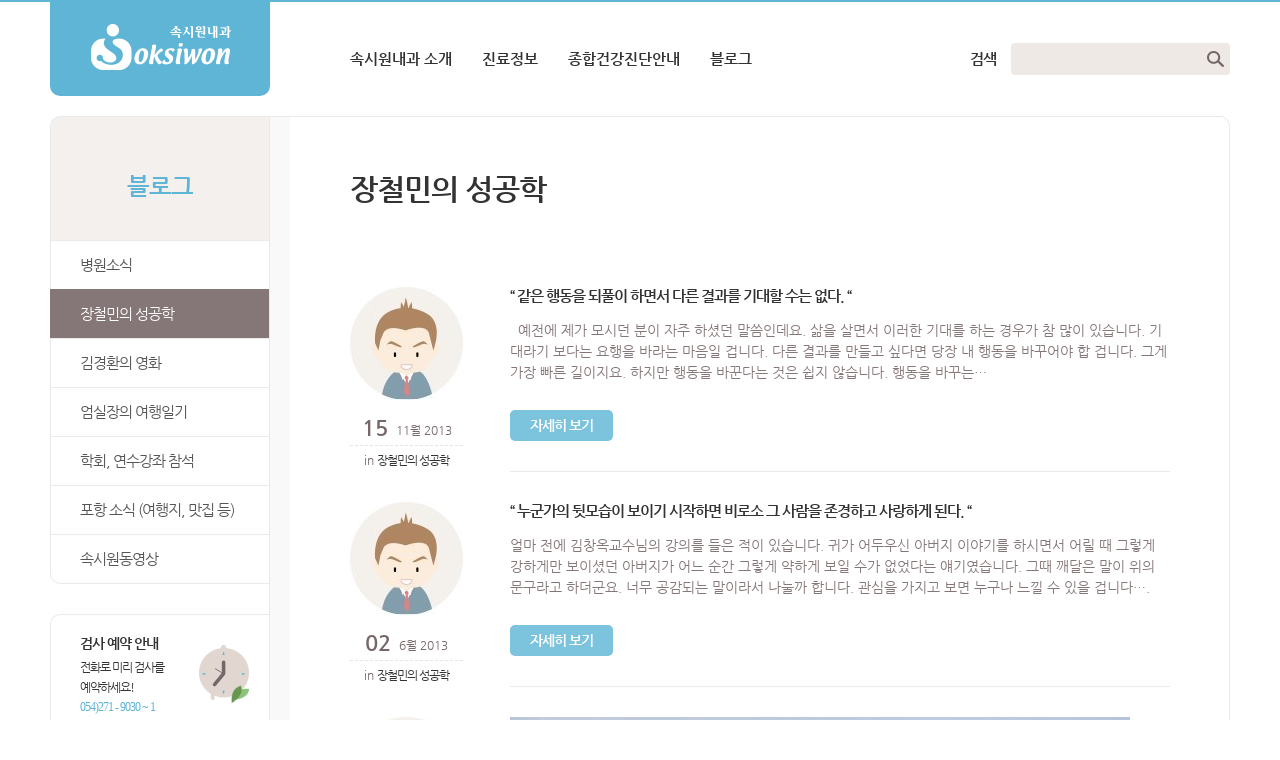

--- FILE ---
content_type: text/html; charset=UTF-8
request_url: https://soksiwon.kr/category/blog/%EC%9E%A5%EC%B2%A0%EB%AF%BC%EC%9D%98-%EC%84%B1%EA%B3%B5%ED%95%99/
body_size: 67884
content:
<!DOCTYPE html>
<html class="" lang="ko-KR">
<head>
	<meta http-equiv="X-UA-Compatible" content="IE=edge,chrome=1" />
	<meta charset="UTF-8" />
	<meta name="viewport" content="width=device-width, initial-scale=1, minimum-scale=1, maximum-scale=1" />
	<meta name="format-detection" content="telephone=no" />
	<title>장철민의 성공학 | 포항 속시원 내과</title>
	<link rel="profile" href="https://gmpg.org/xfn/11" />
	<link rel="pingback" href="https://soksiwon.kr/xmlrpc.php" />
	<link rel="alternate" type="application/rss+xml" title="포항 속시원 내과 Feed" href="https://soksiwon.kr/feed/">
	<link rel="shortcut icon" href="https://soksiwon.kr/wp-content/uploads/2013/05/soksiwon-favicon.ico" />

	<meta name="naver-site-verification" content="8b4ee14afac58db20931846d09bfaf3db3bed073"/>
	
    <meta name="google-adsense-account" content="ca-pub-9255696356064127">

	
	<!--[if lt IE 9]>
	<script src="https://soksiwon.kr/wp-content/themes/soksiwon/assets/js/html5.js" type="text/javascript"></script>
	<![endif]-->

	
<!-- All in One SEO Pack 2.2.7.2 by Michael Torbert of Semper Fi Web Design[315,342] -->
<meta name="keywords" itemprop="keywords" content="https://blog.naver.com/isinfulman,https://ossue.com/story/?id=isinfulman,장철민,퍼스트 펭귄" />
<meta name="robots" content="noindex,follow" />

<link rel="canonical" href="https://soksiwon.kr/category/blog/%ec%9e%a5%ec%b2%a0%eb%af%bc%ec%9d%98-%ec%84%b1%ea%b3%b5%ed%95%99/" />
<!-- /all in one seo pack -->
<link rel='dns-prefetch' href='//s0.wp.com' />
<link rel='dns-prefetch' href='//developers.kakao.com' />
<link rel='dns-prefetch' href='//s.w.org' />
<link rel="alternate" type="application/rss+xml" title="포항 속시원 내과 &raquo; 피드" href="https://soksiwon.kr/feed/" />
<link rel="alternate" type="application/rss+xml" title="포항 속시원 내과 &raquo; 댓글 피드" href="https://soksiwon.kr/comments/feed/" />
<link rel="alternate" type="application/rss+xml" title="포항 속시원 내과 &raquo; 장철민의 성공학 카테고리 피드" href="https://soksiwon.kr/category/blog/%ec%9e%a5%ec%b2%a0%eb%af%bc%ec%9d%98-%ec%84%b1%ea%b3%b5%ed%95%99/feed/" />
		<script type="text/javascript">
			window._wpemojiSettings = {"baseUrl":"https:\/\/s.w.org\/images\/core\/emoji\/12.0.0-1\/72x72\/","ext":".png","svgUrl":"https:\/\/s.w.org\/images\/core\/emoji\/12.0.0-1\/svg\/","svgExt":".svg","source":{"concatemoji":"https:\/\/soksiwon.kr\/wp-includes\/js\/wp-emoji-release.min.js?ver=5.2.23"}};
			!function(e,a,t){var n,r,o,i=a.createElement("canvas"),p=i.getContext&&i.getContext("2d");function s(e,t){var a=String.fromCharCode;p.clearRect(0,0,i.width,i.height),p.fillText(a.apply(this,e),0,0);e=i.toDataURL();return p.clearRect(0,0,i.width,i.height),p.fillText(a.apply(this,t),0,0),e===i.toDataURL()}function c(e){var t=a.createElement("script");t.src=e,t.defer=t.type="text/javascript",a.getElementsByTagName("head")[0].appendChild(t)}for(o=Array("flag","emoji"),t.supports={everything:!0,everythingExceptFlag:!0},r=0;r<o.length;r++)t.supports[o[r]]=function(e){if(!p||!p.fillText)return!1;switch(p.textBaseline="top",p.font="600 32px Arial",e){case"flag":return s([55356,56826,55356,56819],[55356,56826,8203,55356,56819])?!1:!s([55356,57332,56128,56423,56128,56418,56128,56421,56128,56430,56128,56423,56128,56447],[55356,57332,8203,56128,56423,8203,56128,56418,8203,56128,56421,8203,56128,56430,8203,56128,56423,8203,56128,56447]);case"emoji":return!s([55357,56424,55356,57342,8205,55358,56605,8205,55357,56424,55356,57340],[55357,56424,55356,57342,8203,55358,56605,8203,55357,56424,55356,57340])}return!1}(o[r]),t.supports.everything=t.supports.everything&&t.supports[o[r]],"flag"!==o[r]&&(t.supports.everythingExceptFlag=t.supports.everythingExceptFlag&&t.supports[o[r]]);t.supports.everythingExceptFlag=t.supports.everythingExceptFlag&&!t.supports.flag,t.DOMReady=!1,t.readyCallback=function(){t.DOMReady=!0},t.supports.everything||(n=function(){t.readyCallback()},a.addEventListener?(a.addEventListener("DOMContentLoaded",n,!1),e.addEventListener("load",n,!1)):(e.attachEvent("onload",n),a.attachEvent("onreadystatechange",function(){"complete"===a.readyState&&t.readyCallback()})),(n=t.source||{}).concatemoji?c(n.concatemoji):n.wpemoji&&n.twemoji&&(c(n.twemoji),c(n.wpemoji)))}(window,document,window._wpemojiSettings);
		</script>
		<style type="text/css">
img.wp-smiley,
img.emoji {
	display: inline !important;
	border: none !important;
	box-shadow: none !important;
	height: 1em !important;
	width: 1em !important;
	margin: 0 .07em !important;
	vertical-align: -0.1em !important;
	background: none !important;
	padding: 0 !important;
}
</style>
	<link rel='stylesheet' id='cpm_style-css'  href='https://soksiwon.kr/wp-content/plugins/codepeople-post-map/styles/cpm-styles.css?ver=5.2.23' type='text/css' media='all' />
<link rel='stylesheet' id='jt-nanumfont-css'  href='https://soksiwon.kr/wp-content/themes/soksiwon/nanumfont/fonts.css?ver=5.2.23' type='text/css' media='all' />
<link rel='stylesheet' id='wp-block-library-css'  href='https://soksiwon.kr/wp-includes/css/dist/block-library/style.min.css?ver=5.2.23' type='text/css' media='all' />
<link rel='stylesheet' id='JTPOP-popup-show-css'  href='https://soksiwon.kr/wp-content/plugins/jt-easy-popups/css/jt-popup-show.css?ver=1.1.4' type='text/css' media='all' />
<link rel='stylesheet' id='JTPOP-font-awesome-css'  href='https://soksiwon.kr/wp-content/plugins/jt-easy-popups/css/font-awesome.min.css?ver=4.1.0' type='text/css' media='all' />
<link rel='stylesheet' id='naver_map-css'  href='https://soksiwon.kr/wp-content/plugins/naver-map/naver-map.css?ver=1.4' type='text/css' media='all' />
<link rel='stylesheet' id='rs-plugin-settings-css'  href='https://soksiwon.kr/wp-content/plugins/revslider/public/assets/css/settings.css?ver=5.4.7.1' type='text/css' media='all' />
<style id='rs-plugin-settings-inline-css' type='text/css'>
@import url(https://fonts.googleapis.com/css?family=Open+Sans:400,800,300,700);.tp-caption a{color:#ff7302;text-shadow:none;-webkit-transition:all 0.2s ease-out;-moz-transition:all 0.2s ease-out;-o-transition:all 0.2s ease-out;-ms-transition:all 0.2s ease-out}.tp-caption a:hover{color:#ffa902}
</style>
<link rel='stylesheet' id='helper-sharedaddy-css'  href='https://soksiwon.kr/wp-content/plugins/jetpack-helper-jt/modules/sharedaddy/helper-sharedaddy.css?ver=20230921' type='text/css' media='all' />
<link rel='stylesheet' id='mediaelement-css'  href='https://soksiwon.kr/wp-includes/js/mediaelement/mediaelementplayer-legacy.min.css?ver=4.2.6-78496d1' type='text/css' media='all' />
<link rel='stylesheet' id='wp-mediaelement-css'  href='https://soksiwon.kr/wp-includes/js/mediaelement/wp-mediaelement.min.css?ver=5.2.23' type='text/css' media='all' />
<link rel='stylesheet' id='soksiwon-style-css'  href='https://soksiwon.kr/wp-content/themes/soksiwon/assets/css/style.css?1_3_14&#038;ver=20220901' type='text/css' media='all' />
<link rel='stylesheet' id='fancybox-style-css'  href='https://soksiwon.kr/wp-content/themes/soksiwon/assets/css/jquery.fancybox.css?ver=20130508' type='text/css' media='all' />
<!--[if lt IE 10]>
<link rel='stylesheet' id='soksiwon-ie9-css'  href='https://soksiwon.kr/wp-content/themes/soksiwon/assets/css/ie.css?ver=20130508' type='text/css' media='all' />
<![endif]-->
<!--[if lt IE 9]>
<link rel='stylesheet' id='soksiwon-ie8-css'  href='https://soksiwon.kr/wp-content/themes/soksiwon/assets/css/ie8.css?ver=20130508' type='text/css' media='all' />
<![endif]-->
<!--[if lt IE 8]>
<link rel='stylesheet' id='soksiwon-ie7-css'  href='https://soksiwon.kr/wp-content/themes/soksiwon/assets/css/ie7.css?ver=20130508' type='text/css' media='all' />
<![endif]-->
<script type='text/javascript' src='https://soksiwon.kr/wp-content/plugins/jetpack/modules/holiday-snow/snowstorm.js?ver=1.43.20111201'></script>
<script type='text/javascript' src='https://soksiwon.kr/wp-includes/js/jquery/jquery.js?ver=1.12.4-wp'></script>
<script type='text/javascript' src='https://soksiwon.kr/wp-includes/js/jquery/jquery-migrate.min.js?ver=1.4.1'></script>
<script type='text/javascript' src='https://soksiwon.kr/wp-content/plugins/codepeople-post-map/js/cpm.js?ver=5.2.23'></script>
<script type='text/javascript' src='https://soksiwon.kr/wp-content/plugins/naver-map/naver-map.js?ver=1.4'></script>
<script type='text/javascript' src='https://soksiwon.kr/wp-content/plugins/revslider/public/assets/js/jquery.themepunch.tools.min.js?ver=5.4.7.1'></script>
<script type='text/javascript' src='https://soksiwon.kr/wp-content/plugins/revslider/public/assets/js/jquery.themepunch.revolution.min.js?ver=5.4.7.1'></script>
<script type='text/javascript' src='https://soksiwon.kr/wp-content/plugins/jetpack-helper-jt/modules/sharedaddy/helper-sharedaddy.js?ver=5.2.23'></script>
<script type='text/javascript' src='https://developers.kakao.com/sdk/js/kakao.js?ver=5.2.23'></script>
<script type='text/javascript' src='https://soksiwon.kr/wp-content/plugins/jetpack-helper-jt/modules/sharedaddy/kakao-script.js?ver=5.2.23'></script>
<script type='text/javascript'>
var mejsL10n = {"language":"ko","strings":{"mejs.install-flash":"\ud50c\ub798\uc2dc \ud50c\ub808\uc774\uc5b4\uac00 \ud65c\uc131\ud654 \ub418\uac70\ub098 \uc124\uce58\ub418\uc9c0\uc9c0 \uc54a\uc740 \ube0c\ub77c\uc6b0\uc800\ub97c \uc0ac\uc6a9\ud558\uace0 \uc788\uc2b5\ub2c8\ub2e4. \ud50c\ub798\uc2dc \ud50c\ub808\uc774\uc5b4 \ud50c\ub7ec\uadf8\uc778\uc744 \ud65c\uc131\ud654 \ud558\uac70\ub098 \ucd5c\uadfc \ubc84\uc804\uc744 \ub2e4\uc74c\uc5d0\uc11c \ub2e4\uc6b4\ub85c\ub4dc \ud558\uc138\uc694: https:\/\/get.adobe.com\/flashplayer\/","mejs.fullscreen-off":"\uc804\uccb4\ud654\uba74 \ub098\uac00\uae30","mejs.fullscreen-on":"\uc804\uccb4\ud654\uba74","mejs.download-video":"\ube44\ub514\uc624 \ub2e4\uc6b4\ub85c\ub4dc","mejs.fullscreen":"\uc804\uccb4\ud654\uba74","mejs.time-jump-forward":["1\ucd08 \uc55e\uc73c\ub85c \uac74\ub108\ub6f0\uae30","%1\ucd08 \uc55e\uc73c\ub85c \uac00\uae30"],"mejs.loop":"\ub8e8\ud504 \ud1a0\uae00","mejs.play":"\uc2e4\ud589","mejs.pause":"\uc911\uc9c0","mejs.close":"\ub2eb\uae30","mejs.time-slider":"\ud0c0\uc784 \uc2ac\ub77c\uc774\ub354","mejs.time-help-text":"1\ucd08\ub97c \uc9c4\ud589\ud558\ub824\uba74 \uc88c\/\uc6b0 \ubc29\ud5a5\ud0a4\ub97c \uc0ac\uc6a9\ud558\uace0 10\ucd08\ub97c \uc9c4\ud589\ud558\ub824\uba74 \uc0c1\/\ud558 \ubc29\ud5a5\ud0a4\ub97c \uc0ac\uc6a9\ud558\uc138\uc694.","mejs.time-skip-back":["1\ucd08 \ub4a4\ub85c \uac74\ub108\ub6f0\uae30","%1\ucd08 \ub4a4\ub85c \uac74\ub108\ub6f0\uae30"],"mejs.captions-subtitles":"\ucea1\uc158\/\ubd80\uc81c\ubaa9","mejs.captions-chapters":"\ucc55\ud130","mejs.none":"\uc5c6\uc74c","mejs.mute-toggle":"\ubb34\uc74c \ud1a0\uae00","mejs.volume-help-text":"\ubcfc\ub968\uc744 \ub192\uc774\uac70\ub098 \uc904\uc774\ub824\uba74 \uc0c1\/\ud558 \ubc29\ud5a5\ud0a4\ub97c \uc0ac\uc6a9\ud558\uc138\uc694.","mejs.unmute":"\ubb34\uc74c\ud574\uc81c","mejs.mute":"\uc870\uc6a9\ud788","mejs.volume-slider":"\ubcfc\ub968 \uc2ac\ub77c\uc774\ub354","mejs.video-player":"\ube44\ub514\uc624 \ud50c\ub808\uc774\uc5b4","mejs.audio-player":"\uc624\ub514\uc624 \ud50c\ub808\uc774\uc5b4","mejs.ad-skip":"\uad11\uace0 \uc0dd\ub7b5","mejs.ad-skip-info":["1\ucd08 \uc55e\uc73c\ub85c \uac00\uae30","%1\ucd08 \uc55e\uc73c\ub85c \uac00\uae30"],"mejs.source-chooser":"\uc18c\uc2a4 \uc120\ud0dd\uae30","mejs.stop":"\uc815\uc9c0","mejs.speed-rate":"\uc18d\ub3c4\uc728","mejs.live-broadcast":"\uc2e4\uc2dc\uac04 \ubc29\uc1a1","mejs.afrikaans":"Afrikaans","mejs.albanian":"Albanian","mejs.arabic":"Arabic","mejs.belarusian":"Belarusian","mejs.bulgarian":"Bulgarian","mejs.catalan":"Catalan","mejs.chinese":"Chinese","mejs.chinese-simplified":"Chinese (Simplified)","mejs.chinese-traditional":"Chinese (Traditional)","mejs.croatian":"Croatian","mejs.czech":"Czech","mejs.danish":"Danish","mejs.dutch":"Dutch","mejs.english":"English","mejs.estonian":"Estonian","mejs.filipino":"Filipino","mejs.finnish":"Finnish","mejs.french":"French","mejs.galician":"Galician","mejs.german":"German","mejs.greek":"Greek","mejs.haitian-creole":"Haitian Creole","mejs.hebrew":"Hebrew","mejs.hindi":"Hindi","mejs.hungarian":"Hungarian","mejs.icelandic":"Icelandic","mejs.indonesian":"Indonesian","mejs.irish":"Irish","mejs.italian":"Italian","mejs.japanese":"Japanese","mejs.korean":"Korean","mejs.latvian":"Latvian","mejs.lithuanian":"Lithuanian","mejs.macedonian":"Macedonian","mejs.malay":"Malay","mejs.maltese":"Maltese","mejs.norwegian":"Norwegian","mejs.persian":"Persian","mejs.polish":"Polish","mejs.portuguese":"Portuguese","mejs.romanian":"Romanian","mejs.russian":"Russian","mejs.serbian":"Serbian","mejs.slovak":"Slovak","mejs.slovenian":"Slovenian","mejs.spanish":"Spanish","mejs.swahili":"Swahili","mejs.swedish":"Swedish","mejs.tagalog":"Tagalog","mejs.thai":"Thai","mejs.turkish":"Turkish","mejs.ukrainian":"Ukrainian","mejs.vietnamese":"Vietnamese","mejs.welsh":"Welsh","mejs.yiddish":"Yiddish"}};
</script>
<script type='text/javascript' src='https://soksiwon.kr/wp-includes/js/mediaelement/mediaelement-and-player.min.js?ver=4.2.6-78496d1'></script>
<script type='text/javascript' src='https://soksiwon.kr/wp-includes/js/mediaelement/mediaelement-migrate.min.js?ver=5.2.23'></script>
<script type='text/javascript'>
/* <![CDATA[ */
var _wpmejsSettings = {"pluginPath":"\/wp-includes\/js\/mediaelement\/","classPrefix":"mejs-","stretching":"responsive"};
/* ]]> */
</script>
<script type='text/javascript' src='https://soksiwon.kr/wp-content/themes/soksiwon/assets/js/modernizr-2.6.2.min.js'></script>
<link rel='https://api.w.org/' href='https://soksiwon.kr/wp-json/' />
<link rel="EditURI" type="application/rsd+xml" title="RSD" href="https://soksiwon.kr/xmlrpc.php?rsd" />
<link rel="wlwmanifest" type="application/wlwmanifest+xml" href="https://soksiwon.kr/wp-includes/wlwmanifest.xml" /> 
<meta name="generator" content="WordPress 5.2.23" />
<style type='text/css'>img#wpstats{display:none}</style>

<!-- START OPENGRAPH -->

<!-- END OPENGRAPH -->
    

<script type="text/javascript" src="https://openapi.map.naver.com/openapi/naverMap.naver?ver=2.0&key=b1cc882f57100c410b748e8e03a8b742"></script>
<meta name="generator" content="Powered by Slider Revolution 5.4.7.1 - responsive, Mobile-Friendly Slider Plugin for WordPress with comfortable drag and drop interface." />
<script type="text/javascript">function setREVStartSize(e){									
						try{ e.c=jQuery(e.c);var i=jQuery(window).width(),t=9999,r=0,n=0,l=0,f=0,s=0,h=0;
							if(e.responsiveLevels&&(jQuery.each(e.responsiveLevels,function(e,f){f>i&&(t=r=f,l=e),i>f&&f>r&&(r=f,n=e)}),t>r&&(l=n)),f=e.gridheight[l]||e.gridheight[0]||e.gridheight,s=e.gridwidth[l]||e.gridwidth[0]||e.gridwidth,h=i/s,h=h>1?1:h,f=Math.round(h*f),"fullscreen"==e.sliderLayout){var u=(e.c.width(),jQuery(window).height());if(void 0!=e.fullScreenOffsetContainer){var c=e.fullScreenOffsetContainer.split(",");if (c) jQuery.each(c,function(e,i){u=jQuery(i).length>0?u-jQuery(i).outerHeight(!0):u}),e.fullScreenOffset.split("%").length>1&&void 0!=e.fullScreenOffset&&e.fullScreenOffset.length>0?u-=jQuery(window).height()*parseInt(e.fullScreenOffset,0)/100:void 0!=e.fullScreenOffset&&e.fullScreenOffset.length>0&&(u-=parseInt(e.fullScreenOffset,0))}f=u}else void 0!=e.minHeight&&f<e.minHeight&&(f=e.minHeight);e.c.closest(".rev_slider_wrapper").css({height:f})					
						}catch(d){console.log("Failure at Presize of Slider:"+d)}						
					};</script>
</head>

<body class="archive category category-31">

<!-- header begin -->
<div id="header" class="width">
	<h1 id="logo"><a href="https://soksiwon.kr/" title="포항 속시원 내과" rel="home" accesskey="h">
        			<img src="https://soksiwon.kr/wp-content/uploads/2013/05/soksiwon_logo_01.gif" alt="logo"  data-retina="https://soksiwon.kr/wp-content/uploads/2013/05/soksiwon_logo_01@2x.jpg"  />
				</a>
	</h1>
	<ul id="main_navi" class="menu"><li id="menu-item-8" class="menu-item menu-item-type-custom menu-item-object-custom menu-item-has-children menu-item-8"><a title="속시원내과 소개" href="/인사말/">속시원내과 소개</a>
<ul class="sub-menu">
	<li id="menu-item-838" class="menu-item menu-item-type-post_type menu-item-object-page menu-item-838"><a title="인사말" href="https://soksiwon.kr/%ec%9d%b8%ec%82%ac%eb%a7%90/">인사말</a></li>
	<li id="menu-item-836" class="menu-item menu-item-type-post_type menu-item-object-page menu-item-836"><a title="의료진소개" href="https://soksiwon.kr/%ec%9d%98%eb%a3%8c%ec%a7%84%ec%86%8c%ea%b0%9c/">의료진소개</a></li>
	<li id="menu-item-837" class="menu-item menu-item-type-post_type menu-item-object-page menu-item-837"><a title="진료안내" href="https://soksiwon.kr/%ec%a7%84%eb%a3%8c%ec%95%88%eb%82%b4/">진료안내</a></li>
	<li id="menu-item-835" class="menu-item menu-item-type-post_type menu-item-object-page menu-item-835"><a title="병원HI소개" href="https://soksiwon.kr/%eb%b3%91%ec%9b%90hi%ec%86%8c%ea%b0%9c/">병원HI소개</a></li>
	<li id="menu-item-834" class="menu-item menu-item-type-post_type menu-item-object-page menu-item-834"><a title="내부시설안내" href="https://soksiwon.kr/%ed%8f%ac%ed%86%a0%ea%b0%a4%eb%9f%ac%eb%a6%ac/">포토갤러리</a></li>
	<li id="menu-item-833" class="menu-item menu-item-type-post_type menu-item-object-page menu-item-833"><a title="찾아오시는길" href="https://soksiwon.kr/%ec%b0%be%ec%95%84%ec%98%a4%ec%8b%9c%eb%8a%94%ea%b8%b8/">찾아오시는길</a></li>
	<li id="menu-item-832" class="menu-item menu-item-type-post_type menu-item-object-page menu-item-832"><a title="네트워크" href="https://soksiwon.kr/%eb%84%a4%ed%8a%b8%ec%9b%8c%ed%81%ac/">네트워크</a></li>
	<li id="menu-item-831" class="menu-item menu-item-type-post_type menu-item-object-page menu-item-831"><a title="협력병원/협력업체" href="https://soksiwon.kr/%ed%98%91%eb%a0%a5%eb%b3%91%ec%9b%90%ed%98%91%eb%a0%a5%ec%97%85%ec%b2%b4/">협력병원</a></li>
	<li id="menu-item-830" class="menu-item menu-item-type-post_type menu-item-object-page menu-item-830"><a title="비급여안내" href="https://soksiwon.kr/%eb%b9%84%ea%b8%89%ec%97%ac%ec%95%88%eb%82%b4/">비급여안내</a></li>
	<li id="menu-item-4316" class="menu-item menu-item-type-post_type menu-item-object-page menu-item-4316"><a href="https://soksiwon.kr/%eb%82%98%eb%88%94%ed%99%9c%eb%8f%99/">나눔활동</a></li>
</ul>
</li>
<li id="menu-item-1402" class="menu-item menu-item-type-custom menu-item-object-custom menu-item-has-children menu-item-1402"><a href="/columns/">진료정보</a>
<ul class="sub-menu">
	<li id="menu-item-4376" class="menu-item menu-item-type-custom menu-item-object-custom menu-item-4376"><a href="/columns/">전체글 보기</a></li>
	<li id="menu-item-934" class="menu-item menu-item-type-taxonomy menu-item-object-column_category menu-item-934"><a href="https://soksiwon.kr/column_category/%ec%ba%a1%ec%8a%90%eb%82%b4%ec%8b%9c%ea%b2%bd/">캡슐내시경</a></li>
	<li id="menu-item-933" class="menu-item menu-item-type-taxonomy menu-item-object-column_category menu-item-933"><a href="https://soksiwon.kr/column_category/%ec%9c%84-%eb%82%b4%ec%8b%9c%ea%b2%bd/">위 내시경</a></li>
	<li id="menu-item-931" class="menu-item menu-item-type-taxonomy menu-item-object-column_category menu-item-931"><a href="https://soksiwon.kr/column_category/%eb%8c%80%ec%9e%a5-%eb%82%b4%ec%8b%9c%ea%b2%bd/">대장 내시경</a></li>
	<li id="menu-item-928" class="menu-item menu-item-type-taxonomy menu-item-object-column_category menu-item-928"><a href="https://soksiwon.kr/column_category/a%ed%98%95-b%ed%98%95-c%ed%98%95-%ea%b0%84%ec%97%bc-%ea%b0%84%ec%a7%88%ed%99%98/">A형, B형, C형 간염, 간질환</a></li>
	<li id="menu-item-929" class="menu-item menu-item-type-taxonomy menu-item-object-column_category menu-item-929"><a href="https://soksiwon.kr/column_category/%ea%b3%a0%ed%98%88%ec%95%95-%ec%88%9c%ed%99%98%ea%b8%b0%ec%a7%88%ed%99%98/">심장, 고혈압, 순환기질환</a></li>
	<li id="menu-item-930" class="menu-item menu-item-type-taxonomy menu-item-object-column_category menu-item-930"><a href="https://soksiwon.kr/column_category/%eb%8b%b9%eb%87%a8%eb%b3%91-%eb%82%b4%eb%b6%84%eb%b9%84%ec%a7%88%ed%99%98/">당뇨병, 내분비질환</a></li>
	<li id="menu-item-935" class="menu-item menu-item-type-taxonomy menu-item-object-column_category menu-item-935"><a href="https://soksiwon.kr/column_category/%ed%98%b8%ed%9d%a1%ea%b8%b0-%ec%95%8c%eb%9f%ac%ec%a7%80%ec%a7%88%ed%99%98/">호흡기, 알러지, 감염성 질환</a></li>
	<li id="menu-item-4751" class="menu-item menu-item-type-taxonomy menu-item-object-column_category menu-item-4751"><a href="https://soksiwon.kr/column_category/%ec%8b%a0%ec%9e%a5-%eb%b0%a9%ea%b4%91-%eb%b9%84%eb%87%a8%ea%b8%b0%ec%a7%88%ed%99%98/">신장, 방광 비뇨기질환</a></li>
	<li id="menu-item-932" class="menu-item menu-item-type-taxonomy menu-item-object-column_category menu-item-932"><a href="https://soksiwon.kr/column_category/%ec%8b%ac%ed%8f%89%ec%9b%90-%ea%b8%89%ec%97%ac%ea%b8%b0%ec%a4%80-%eb%b3%80%ea%b2%bd%ec%95%88%eb%82%b4/">심평원 급여기준, 보건정책</a></li>
</ul>
</li>
<li id="menu-item-10" class="menu-item menu-item-type-custom menu-item-object-custom menu-item-has-children menu-item-10"><a title="종합건강진단안내" href="/종합검진/">종합건강진단안내</a>
<ul class="sub-menu">
	<li id="menu-item-869" class="menu-item menu-item-type-post_type menu-item-object-page menu-item-869"><a href="https://soksiwon.kr/%ec%a2%85%ed%95%a9%ea%b2%80%ec%a7%84/">종합검진</a></li>
	<li id="menu-item-868" class="menu-item menu-item-type-post_type menu-item-object-page menu-item-868"><a href="https://soksiwon.kr/%eb%b3%b4%ed%97%98%ea%b3%b5%eb%8b%a8-%ea%b1%b4%ea%b0%95%ea%b2%80%ec%a7%84/">보험공단 건강검진</a></li>
</ul>
</li>
<li id="menu-item-1029" class="menu-item menu-item-type-taxonomy menu-item-object-category current-category-ancestor current-menu-ancestor current-menu-parent current-category-parent menu-item-has-children menu-item-1029"><a href="https://soksiwon.kr/category/blog/">블로그</a>
<ul class="sub-menu">
	<li id="menu-item-1030" class="menu-item menu-item-type-taxonomy menu-item-object-category menu-item-1030"><a href="https://soksiwon.kr/category/blog/%eb%b3%91%ec%9b%90%ec%86%8c%ec%8b%9d/">병원소식</a></li>
	<li id="menu-item-1392" class="menu-item menu-item-type-taxonomy menu-item-object-category current-menu-item menu-item-1392"><a href="https://soksiwon.kr/category/blog/%ec%9e%a5%ec%b2%a0%eb%af%bc%ec%9d%98-%ec%84%b1%ea%b3%b5%ed%95%99/" aria-current="page">장철민의 성공학</a></li>
	<li id="menu-item-1394" class="menu-item menu-item-type-taxonomy menu-item-object-category menu-item-1394"><a href="https://soksiwon.kr/category/blog/%ea%b9%80%ea%b2%bd%ed%99%98%ec%9d%98-%ec%98%81%ed%99%94/">김경환의 영화</a></li>
	<li id="menu-item-1393" class="menu-item menu-item-type-taxonomy menu-item-object-category menu-item-1393"><a href="https://soksiwon.kr/category/blog/%ec%97%ac%ed%96%89/">엄실장의 여행일기</a></li>
	<li id="menu-item-1390" class="menu-item menu-item-type-taxonomy menu-item-object-category menu-item-1390"><a href="https://soksiwon.kr/category/blog/%ed%95%99%ed%9a%8c-%ec%97%b0%ec%88%98%ea%b0%95%ec%a2%8c-%ec%b0%b8%ec%84%9d/">학회, 연수강좌 참석</a></li>
	<li id="menu-item-1923" class="menu-item menu-item-type-taxonomy menu-item-object-category menu-item-1923"><a href="https://soksiwon.kr/category/blog/%ed%8f%ac%ed%95%ad-%ec%86%8c%ec%8b%9d/">포항 소식 (여행지, 맛집 등)</a></li>
	<li id="menu-item-3139" class="menu-item menu-item-type-taxonomy menu-item-object-category menu-item-3139"><a href="https://soksiwon.kr/category/blog/%ec%86%8d%ec%8b%9c%ec%9b%90%eb%8f%99%ec%98%81%ec%83%81/">속시원동영상</a></li>
</ul>
</li>
</ul><div class="main_select_container"><select id="main_select"><option value="/인사말/"  class="menu-item menu-item-type-custom menu-item-object-custom menu-item-has-children menu-item-8">속시원내과 소개</option>
	<option value="https://soksiwon.kr/%ec%9d%b8%ec%82%ac%eb%a7%90/"  class="menu-item menu-item-type-post_type menu-item-object-page menu-item-838">&nbsp;&nbsp;&#8211; 인사말</option>
	<option value="https://soksiwon.kr/%ec%9d%98%eb%a3%8c%ec%a7%84%ec%86%8c%ea%b0%9c/"  class="menu-item menu-item-type-post_type menu-item-object-page menu-item-836">&nbsp;&nbsp;&#8211; 의료진소개</option>
	<option value="https://soksiwon.kr/%ec%a7%84%eb%a3%8c%ec%95%88%eb%82%b4/"  class="menu-item menu-item-type-post_type menu-item-object-page menu-item-837">&nbsp;&nbsp;&#8211; 진료안내</option>
	<option value="https://soksiwon.kr/%eb%b3%91%ec%9b%90hi%ec%86%8c%ea%b0%9c/"  class="menu-item menu-item-type-post_type menu-item-object-page menu-item-835">&nbsp;&nbsp;&#8211; 병원HI소개</option>
	<option value="https://soksiwon.kr/%ed%8f%ac%ed%86%a0%ea%b0%a4%eb%9f%ac%eb%a6%ac/"  class="menu-item menu-item-type-post_type menu-item-object-page menu-item-834">&nbsp;&nbsp;&#8211; 포토갤러리</option>
	<option value="https://soksiwon.kr/%ec%b0%be%ec%95%84%ec%98%a4%ec%8b%9c%eb%8a%94%ea%b8%b8/"  class="menu-item menu-item-type-post_type menu-item-object-page menu-item-833">&nbsp;&nbsp;&#8211; 찾아오시는길</option>
	<option value="https://soksiwon.kr/%eb%84%a4%ed%8a%b8%ec%9b%8c%ed%81%ac/"  class="menu-item menu-item-type-post_type menu-item-object-page menu-item-832">&nbsp;&nbsp;&#8211; 네트워크</option>
	<option value="https://soksiwon.kr/%ed%98%91%eb%a0%a5%eb%b3%91%ec%9b%90%ed%98%91%eb%a0%a5%ec%97%85%ec%b2%b4/"  class="menu-item menu-item-type-post_type menu-item-object-page menu-item-831">&nbsp;&nbsp;&#8211; 협력병원</option>
	<option value="https://soksiwon.kr/%eb%b9%84%ea%b8%89%ec%97%ac%ec%95%88%eb%82%b4/"  class="menu-item menu-item-type-post_type menu-item-object-page menu-item-830">&nbsp;&nbsp;&#8211; 비급여안내</option>
	<option value="https://soksiwon.kr/%eb%82%98%eb%88%94%ed%99%9c%eb%8f%99/"  class="menu-item menu-item-type-post_type menu-item-object-page menu-item-4316">&nbsp;&nbsp;&#8211; 나눔활동</option>
<option value="/columns/"  class="menu-item menu-item-type-custom menu-item-object-custom menu-item-has-children menu-item-1402">진료정보</option>
	<option value="/columns/"  class="menu-item menu-item-type-custom menu-item-object-custom menu-item-4376">&nbsp;&nbsp;&#8211; 전체글 보기</option>
	<option value="https://soksiwon.kr/column_category/%ec%ba%a1%ec%8a%90%eb%82%b4%ec%8b%9c%ea%b2%bd/"  class="menu-item menu-item-type-taxonomy menu-item-object-column_category menu-item-934">&nbsp;&nbsp;&#8211; 캡슐내시경</option>
	<option value="https://soksiwon.kr/column_category/%ec%9c%84-%eb%82%b4%ec%8b%9c%ea%b2%bd/"  class="menu-item menu-item-type-taxonomy menu-item-object-column_category menu-item-933">&nbsp;&nbsp;&#8211; 위 내시경</option>
	<option value="https://soksiwon.kr/column_category/%eb%8c%80%ec%9e%a5-%eb%82%b4%ec%8b%9c%ea%b2%bd/"  class="menu-item menu-item-type-taxonomy menu-item-object-column_category menu-item-931">&nbsp;&nbsp;&#8211; 대장 내시경</option>
	<option value="https://soksiwon.kr/column_category/a%ed%98%95-b%ed%98%95-c%ed%98%95-%ea%b0%84%ec%97%bc-%ea%b0%84%ec%a7%88%ed%99%98/"  class="menu-item menu-item-type-taxonomy menu-item-object-column_category menu-item-928">&nbsp;&nbsp;&#8211; A형, B형, C형 간염, 간질환</option>
	<option value="https://soksiwon.kr/column_category/%ea%b3%a0%ed%98%88%ec%95%95-%ec%88%9c%ed%99%98%ea%b8%b0%ec%a7%88%ed%99%98/"  class="menu-item menu-item-type-taxonomy menu-item-object-column_category menu-item-929">&nbsp;&nbsp;&#8211; 심장, 고혈압, 순환기질환</option>
	<option value="https://soksiwon.kr/column_category/%eb%8b%b9%eb%87%a8%eb%b3%91-%eb%82%b4%eb%b6%84%eb%b9%84%ec%a7%88%ed%99%98/"  class="menu-item menu-item-type-taxonomy menu-item-object-column_category menu-item-930">&nbsp;&nbsp;&#8211; 당뇨병, 내분비질환</option>
	<option value="https://soksiwon.kr/column_category/%ed%98%b8%ed%9d%a1%ea%b8%b0-%ec%95%8c%eb%9f%ac%ec%a7%80%ec%a7%88%ed%99%98/"  class="menu-item menu-item-type-taxonomy menu-item-object-column_category menu-item-935">&nbsp;&nbsp;&#8211; 호흡기, 알러지, 감염성 질환</option>
	<option value="https://soksiwon.kr/column_category/%ec%8b%a0%ec%9e%a5-%eb%b0%a9%ea%b4%91-%eb%b9%84%eb%87%a8%ea%b8%b0%ec%a7%88%ed%99%98/"  class="menu-item menu-item-type-taxonomy menu-item-object-column_category menu-item-4751">&nbsp;&nbsp;&#8211; 신장, 방광 비뇨기질환</option>
	<option value="https://soksiwon.kr/column_category/%ec%8b%ac%ed%8f%89%ec%9b%90-%ea%b8%89%ec%97%ac%ea%b8%b0%ec%a4%80-%eb%b3%80%ea%b2%bd%ec%95%88%eb%82%b4/"  class="menu-item menu-item-type-taxonomy menu-item-object-column_category menu-item-932">&nbsp;&nbsp;&#8211; 심평원 급여기준, 보건정책</option>
<option value="/종합검진/"  class="menu-item menu-item-type-custom menu-item-object-custom menu-item-has-children menu-item-10">종합건강진단안내</option>
	<option value="https://soksiwon.kr/%ec%a2%85%ed%95%a9%ea%b2%80%ec%a7%84/"  class="menu-item menu-item-type-post_type menu-item-object-page menu-item-869">&nbsp;&nbsp;&#8211; 종합검진</option>
	<option value="https://soksiwon.kr/%eb%b3%b4%ed%97%98%ea%b3%b5%eb%8b%a8-%ea%b1%b4%ea%b0%95%ea%b2%80%ec%a7%84/"  class="menu-item menu-item-type-post_type menu-item-object-page menu-item-868">&nbsp;&nbsp;&#8211; 보험공단 건강검진</option>
<option value="https://soksiwon.kr/category/blog/"  class="menu-item menu-item-type-taxonomy menu-item-object-category current-category-ancestor current-menu-ancestor current-menu-parent current-category-parent menu-item-has-children menu-item-1029">블로그</option>
	<option value="https://soksiwon.kr/category/blog/%eb%b3%91%ec%9b%90%ec%86%8c%ec%8b%9d/"  class="menu-item menu-item-type-taxonomy menu-item-object-category menu-item-1030">&nbsp;&nbsp;&#8211; 병원소식</option>
	<option value="https://soksiwon.kr/category/blog/%ec%9e%a5%ec%b2%a0%eb%af%bc%ec%9d%98-%ec%84%b1%ea%b3%b5%ed%95%99/" selected="selected" class="menu-item menu-item-type-taxonomy menu-item-object-category current-menu-item menu-item-1392">&nbsp;&nbsp;&#8211; 장철민의 성공학</option>
	<option value="https://soksiwon.kr/category/blog/%ea%b9%80%ea%b2%bd%ed%99%98%ec%9d%98-%ec%98%81%ed%99%94/"  class="menu-item menu-item-type-taxonomy menu-item-object-category menu-item-1394">&nbsp;&nbsp;&#8211; 김경환의 영화</option>
	<option value="https://soksiwon.kr/category/blog/%ec%97%ac%ed%96%89/"  class="menu-item menu-item-type-taxonomy menu-item-object-category menu-item-1393">&nbsp;&nbsp;&#8211; 엄실장의 여행일기</option>
	<option value="https://soksiwon.kr/category/blog/%ed%95%99%ed%9a%8c-%ec%97%b0%ec%88%98%ea%b0%95%ec%a2%8c-%ec%b0%b8%ec%84%9d/"  class="menu-item menu-item-type-taxonomy menu-item-object-category menu-item-1390">&nbsp;&nbsp;&#8211; 학회, 연수강좌 참석</option>
	<option value="https://soksiwon.kr/category/blog/%ed%8f%ac%ed%95%ad-%ec%86%8c%ec%8b%9d/"  class="menu-item menu-item-type-taxonomy menu-item-object-category menu-item-1923">&nbsp;&nbsp;&#8211; 포항 소식 (여행지, 맛집 등)</option>
	<option value="https://soksiwon.kr/category/blog/%ec%86%8d%ec%8b%9c%ec%9b%90%eb%8f%99%ec%98%81%ec%83%81/"  class="menu-item menu-item-type-taxonomy menu-item-object-category menu-item-3139">&nbsp;&nbsp;&#8211; 속시원동영상</option>
</select></div>
	<div class="search_widget"><h4 >검색</h4><div id="search_box">
    <form action="https://soksiwon.kr/" method="get">
        <input type="text" name="s" id="search" value="" />
        <input type="image" src="https://soksiwon.kr/wp-content/themes/soksiwon/assets/img/search_button.png" id="search-button" />
    </form>
</div>
<script>
	jQuery(document).ready(function($){
		$("#search-button").click(function(){
			if($("#search_box form input[type=text]").val() == ""){
				event.preventDefault ? event.preventDefault() : event.returnValue = false;
			}
		});
	});
</script>
<p style="
    margin-top: 10px; margin-bottom: 0px; color: #808080;
">찾고자 하는 내용을 검색해보세요.</p></div>
	<ul id="join_info">
		
		
	</ul>


</div>
<!-- header end --><!-- sub begin -->
	<div id="sub" class="width">
		<div id="sub_nav">
		
<h3 id="sub_nav_title">블로그</h3><div class="menu-submenu5-container"><ul id="menu-submenu5" class="menu"><li id="menu-item-1474" class="menu-item menu-item-type-taxonomy menu-item-object-category menu-item-1474"><a href="https://soksiwon.kr/category/blog/%eb%b3%91%ec%9b%90%ec%86%8c%ec%8b%9d/">병원소식</a></li>
<li id="menu-item-1397" class="menu-item menu-item-type-taxonomy menu-item-object-category current-menu-item menu-item-1397"><a href="https://soksiwon.kr/category/blog/%ec%9e%a5%ec%b2%a0%eb%af%bc%ec%9d%98-%ec%84%b1%ea%b3%b5%ed%95%99/" aria-current="page">장철민의 성공학</a></li>
<li id="menu-item-1399" class="menu-item menu-item-type-taxonomy menu-item-object-category menu-item-1399"><a href="https://soksiwon.kr/category/blog/%ea%b9%80%ea%b2%bd%ed%99%98%ec%9d%98-%ec%98%81%ed%99%94/">김경환의 영화</a></li>
<li id="menu-item-1398" class="menu-item menu-item-type-taxonomy menu-item-object-category menu-item-1398"><a href="https://soksiwon.kr/category/blog/%ec%97%ac%ed%96%89/">엄실장의 여행일기</a></li>
<li id="menu-item-1395" class="menu-item menu-item-type-taxonomy menu-item-object-category menu-item-1395"><a href="https://soksiwon.kr/category/blog/%ed%95%99%ed%9a%8c-%ec%97%b0%ec%88%98%ea%b0%95%ec%a2%8c-%ec%b0%b8%ec%84%9d/">학회, 연수강좌 참석</a></li>
<li id="menu-item-1924" class="menu-item menu-item-type-taxonomy menu-item-object-category menu-item-1924"><a href="https://soksiwon.kr/category/blog/%ed%8f%ac%ed%95%ad-%ec%86%8c%ec%8b%9d/">포항 소식 (여행지, 맛집 등)</a></li>
<li id="menu-item-3141" class="menu-item menu-item-type-taxonomy menu-item-object-category menu-item-3141"><a href="https://soksiwon.kr/category/blog/%ec%86%8d%ec%8b%9c%ec%9b%90%eb%8f%99%ec%98%81%ec%83%81/">속시원동영상</a></li>
</ul></div>
<div class="banner MB_20  text-11 widget_text"><h4 >검사 예약 안내</h4>			<div class="textwidget"><div class="banner_text"><a href="https://soksiwon.kr/%EC%A7%84%EB%A3%8C%EC%95%88%EB%82%B4/">전화로 미리 검사를<br /> 예약하세요!<br /></a>
    <span class="banner_text_01"><a href="tel:054-271-9030">054)271 - 9030 ~ 1</a></span>
</div>
<img src="/wp-content/themes/soksiwon/assets/img/banner_img_01.gif" alt="" class="banner_img" />
</div>
		</div><div class="banner MB_20  text-12 widget_text"><h4 >찾아오시는길</h4>			<div class="textwidget"><a href="https://soksiwon.kr/%EC%B0%BE%EC%95%84%EC%98%A4%EC%8B%9C%EB%8A%94%EA%B8%B8/">
<div class="banner_text">찾아오시는 길을<br /> 안내해드립니다.</div>
<img src="/wp-content/themes/soksiwon/assets/img/banner_img_02.gif" alt="" class="banner_img" />
</a></div>
		</div>	
		</div>

		<div id="sub_content" style="padding-bottom:130px;">
			<h2 class="archive-title">장철민의 성공학</h2>
						
						<div class="sub_14">
				<div class="sub_14_a">
					<div class="sub_14_face"><img src="https://soksiwon.kr/wp-content/plugins/user-avatar/user-avatar-pic.php?src=https://soksiwon.kr/wp-content/uploads/avatars/9/1370175709-bpfull.jpg&#038;w=113&#038;id=9&#038;random=1708924919" alt="" class=" avatar  avatar-113  photo user-9-avatar" width="113" height="113" /> </div>
					<div class="blog_date_a">
						<strong>15</strong> 11월 2013					</div>
					<div class="blog_name_a">in <span><a href="https://soksiwon.kr/category/blog/%ec%9e%a5%ec%b2%a0%eb%af%bc%ec%9d%98-%ec%84%b1%ea%b3%b5%ed%95%99/" rel="category tag">장철민의 성공학</a></span></div>
				</div>
				<div class="sub_14_b">
					<div class="blog_type_a">
												<h3 class="blog_h3"><a href="https://soksiwon.kr/%ea%b0%99%ec%9d%80-%ed%96%89%eb%8f%99%ec%9d%84-%eb%90%98%ed%92%80%ec%9d%b4-%ed%95%98%eb%a9%b4%ec%84%9c-%eb%8b%a4%eb%a5%b8-%ea%b2%b0%ea%b3%bc%eb%a5%bc-%ea%b8%b0%eb%8c%80%ed%95%a0-%ec%88%98/" title="“ 같은 행동을 되풀이 하면서 다른 결과를 기대할 수는 없다. “" alt="“ 같은 행동을 되풀이 하면서 다른 결과를 기대할 수는 없다. “">“ 같은 행동을 되풀이 하면서 다른 결과를 기대할 수는 없다. “</a></h3>
						<div class="blog_date"><b>APR 16 2013</b> / Posted by <span class="blog_name">장철민</span></div>
						<div class="blog_line"></div>
						<div class="blog_parag"><a href="https://soksiwon.kr/%ea%b0%99%ec%9d%80-%ed%96%89%eb%8f%99%ec%9d%84-%eb%90%98%ed%92%80%ec%9d%b4-%ed%95%98%eb%a9%b4%ec%84%9c-%eb%8b%a4%eb%a5%b8-%ea%b2%b0%ea%b3%bc%eb%a5%bc-%ea%b8%b0%eb%8c%80%ed%95%a0-%ec%88%98/" title="“ 같은 행동을 되풀이 하면서 다른 결과를 기대할 수는 없다. “" ><p>&nbsp; 예전에 제가 모시던 분이 자주 하셨던 말씀인데요. 삶을 살면서 이러한 기대를 하는 경우가 참 많이 있습니다. 기대라기 보다는 요행을 바라는 마음일 겁니다. 다른 결과를 만들고 싶다면 당장 내 행동을 바꾸어야 합 겁니다. 그게 가장 빠른 길이지요. 하지만 행동을 바꾼다는 것은 쉽지 않습니다. 행동을 바꾸는&#8230;</p>
<div class="sharedaddy sd-sharing-enabled"><div class="robots-nocontent sd-block sd-social sd-social-icon sd-sharing"><div class="sd-content"><ul><li class="share-twitter"><a rel="nofollow" class="share-twitter sd-button share-icon no-text" href="https://soksiwon.kr/%ea%b0%99%ec%9d%80-%ed%96%89%eb%8f%99%ec%9d%84-%eb%90%98%ed%92%80%ec%9d%b4-%ed%95%98%eb%a9%b4%ec%84%9c-%eb%8b%a4%eb%a5%b8-%ea%b2%b0%ea%b3%bc%eb%a5%bc-%ea%b8%b0%eb%8c%80%ed%95%a0-%ec%88%98/?share=twitter" target="_blank" title="트위터로 공유하기" id="sharing-twitter-4187"><span></span></a></li><li class="share-facebook"><a rel="nofollow" class="share-facebook sd-button share-icon no-text" href="https://soksiwon.kr/%ea%b0%99%ec%9d%80-%ed%96%89%eb%8f%99%ec%9d%84-%eb%90%98%ed%92%80%ec%9d%b4-%ed%95%98%eb%a9%b4%ec%84%9c-%eb%8b%a4%eb%a5%b8-%ea%b2%b0%ea%b3%bc%eb%a5%bc-%ea%b8%b0%eb%8c%80%ed%95%a0-%ec%88%98/?share=facebook" target="_blank" title="Share on Facebook" id="sharing-facebook-4187"><span></span></a></li><li class="share-print"><a rel="nofollow" class="share-print sd-button share-icon no-text" href="https://soksiwon.kr/%ea%b0%99%ec%9d%80-%ed%96%89%eb%8f%99%ec%9d%84-%eb%90%98%ed%92%80%ec%9d%b4-%ed%95%98%eb%a9%b4%ec%84%9c-%eb%8b%a4%eb%a5%b8-%ea%b2%b0%ea%b3%bc%eb%a5%bc-%ea%b8%b0%eb%8c%80%ed%95%a0-%ec%88%98/" target="_blank" title="인쇄하기"><span></span></a></li><li class="share-end"></li></ul></div></div></div></a></div>
						<a href="https://soksiwon.kr/%ea%b0%99%ec%9d%80-%ed%96%89%eb%8f%99%ec%9d%84-%eb%90%98%ed%92%80%ec%9d%b4-%ed%95%98%eb%a9%b4%ec%84%9c-%eb%8b%a4%eb%a5%b8-%ea%b2%b0%ea%b3%bc%eb%a5%bc-%ea%b8%b0%eb%8c%80%ed%95%a0-%ec%88%98/" title="“ 같은 행동을 되풀이 하면서 다른 결과를 기대할 수는 없다. “ 자세히 보기" class="a_type_a" alt="“ 같은 행동을 되풀이 하면서 다른 결과를 기대할 수는 없다. “ 자세히 보기">자세히 보기</a>
					</div>
				</div>
			</div>
									
						<div class="sub_14">
				<div class="sub_14_a">
					<div class="sub_14_face"><img src="https://soksiwon.kr/wp-content/plugins/user-avatar/user-avatar-pic.php?src=https://soksiwon.kr/wp-content/uploads/avatars/9/1370175709-bpfull.jpg&#038;w=113&#038;id=9&#038;random=1708924919" alt="" class=" avatar  avatar-113  photo user-9-avatar" width="113" height="113" /> </div>
					<div class="blog_date_a">
						<strong>02</strong> 6월 2013					</div>
					<div class="blog_name_a">in <span><a href="https://soksiwon.kr/category/blog/%ec%9e%a5%ec%b2%a0%eb%af%bc%ec%9d%98-%ec%84%b1%ea%b3%b5%ed%95%99/" rel="category tag">장철민의 성공학</a></span></div>
				</div>
				<div class="sub_14_b">
					<div class="blog_type_a">
												<h3 class="blog_h3"><a href="https://soksiwon.kr/%eb%88%84%ea%b5%b0%ea%b0%80%ec%9d%98-%eb%92%b7%eb%aa%a8%ec%8a%b5%ec%9d%b4-%eb%b3%b4%ec%9d%b4%ea%b8%b0-%ec%8b%9c%ec%9e%91%ed%95%98%eb%a9%b4-%eb%b9%84%eb%a1%9c%ec%86%8c-%ea%b7%b8-%ec%82%ac/" title="“ 누군가의 뒷모습이 보이기 시작하면 비로소 그 사람을 존경하고 사랑하게 된다. “" alt="“ 누군가의 뒷모습이 보이기 시작하면 비로소 그 사람을 존경하고 사랑하게 된다. “">“ 누군가의 뒷모습이 보이기 시작하면 비로소 그 사람을 존경하고 사랑하게 된다. “</a></h3>
						<div class="blog_date"><b>APR 16 2013</b> / Posted by <span class="blog_name">장철민</span></div>
						<div class="blog_line"></div>
						<div class="blog_parag"><a href="https://soksiwon.kr/%eb%88%84%ea%b5%b0%ea%b0%80%ec%9d%98-%eb%92%b7%eb%aa%a8%ec%8a%b5%ec%9d%b4-%eb%b3%b4%ec%9d%b4%ea%b8%b0-%ec%8b%9c%ec%9e%91%ed%95%98%eb%a9%b4-%eb%b9%84%eb%a1%9c%ec%86%8c-%ea%b7%b8-%ec%82%ac/" title="“ 누군가의 뒷모습이 보이기 시작하면 비로소 그 사람을 존경하고 사랑하게 된다. “" ><p>얼마 전에 김창옥교수님의 강의를 들은 적이 있습니다. 귀가 어두우신 아버지 이야기를 하시면서 어릴 때 그렇게 강하게만 보이셨던 아버지가 어느 순간 그렇게 약하게 보일 수가 없었다는 얘기였습니다. 그때 깨달은 말이 위의 문구라고 하더군요. 너무 공감되는 말이라서 나눌까 합니다. 관심을 가지고 보면 누구나 느낄 수 있을 겁니다&#8230;.</p>
<div class="sharedaddy sd-sharing-enabled"><div class="robots-nocontent sd-block sd-social sd-social-icon sd-sharing"><div class="sd-content"><ul><li class="share-twitter"><a rel="nofollow" class="share-twitter sd-button share-icon no-text" href="https://soksiwon.kr/%eb%88%84%ea%b5%b0%ea%b0%80%ec%9d%98-%eb%92%b7%eb%aa%a8%ec%8a%b5%ec%9d%b4-%eb%b3%b4%ec%9d%b4%ea%b8%b0-%ec%8b%9c%ec%9e%91%ed%95%98%eb%a9%b4-%eb%b9%84%eb%a1%9c%ec%86%8c-%ea%b7%b8-%ec%82%ac/?share=twitter" target="_blank" title="트위터로 공유하기" id="sharing-twitter-1565"><span></span></a></li><li class="share-facebook"><a rel="nofollow" class="share-facebook sd-button share-icon no-text" href="https://soksiwon.kr/%eb%88%84%ea%b5%b0%ea%b0%80%ec%9d%98-%eb%92%b7%eb%aa%a8%ec%8a%b5%ec%9d%b4-%eb%b3%b4%ec%9d%b4%ea%b8%b0-%ec%8b%9c%ec%9e%91%ed%95%98%eb%a9%b4-%eb%b9%84%eb%a1%9c%ec%86%8c-%ea%b7%b8-%ec%82%ac/?share=facebook" target="_blank" title="Share on Facebook" id="sharing-facebook-1565"><span></span></a></li><li class="share-print"><a rel="nofollow" class="share-print sd-button share-icon no-text" href="https://soksiwon.kr/%eb%88%84%ea%b5%b0%ea%b0%80%ec%9d%98-%eb%92%b7%eb%aa%a8%ec%8a%b5%ec%9d%b4-%eb%b3%b4%ec%9d%b4%ea%b8%b0-%ec%8b%9c%ec%9e%91%ed%95%98%eb%a9%b4-%eb%b9%84%eb%a1%9c%ec%86%8c-%ea%b7%b8-%ec%82%ac/" target="_blank" title="인쇄하기"><span></span></a></li><li class="share-end"></li></ul></div></div></div></a></div>
						<a href="https://soksiwon.kr/%eb%88%84%ea%b5%b0%ea%b0%80%ec%9d%98-%eb%92%b7%eb%aa%a8%ec%8a%b5%ec%9d%b4-%eb%b3%b4%ec%9d%b4%ea%b8%b0-%ec%8b%9c%ec%9e%91%ed%95%98%eb%a9%b4-%eb%b9%84%eb%a1%9c%ec%86%8c-%ea%b7%b8-%ec%82%ac/" title="“ 누군가의 뒷모습이 보이기 시작하면 비로소 그 사람을 존경하고 사랑하게 된다. “ 자세히 보기" class="a_type_a" alt="“ 누군가의 뒷모습이 보이기 시작하면 비로소 그 사람을 존경하고 사랑하게 된다. “ 자세히 보기">자세히 보기</a>
					</div>
				</div>
			</div>
									
						<div class="sub_14">
				<div class="sub_14_a">
					<div class="sub_14_face"><img src="https://soksiwon.kr/wp-content/plugins/user-avatar/user-avatar-pic.php?src=https://soksiwon.kr/wp-content/uploads/avatars/9/1370175709-bpfull.jpg&#038;w=113&#038;id=9&#038;random=1708924919" alt="" class=" avatar  avatar-113  photo user-9-avatar" width="113" height="113" /> </div>
					<div class="blog_date_a">
						<strong>02</strong> 6월 2013					</div>
					<div class="blog_name_a">in <span><a href="https://soksiwon.kr/category/blog/%ec%9e%a5%ec%b2%a0%eb%af%bc%ec%9d%98-%ec%84%b1%ea%b3%b5%ed%95%99/" rel="category tag">장철민의 성공학</a></span></div>
				</div>
				<div class="sub_14_b">
					<div class="blog_type_a">
						 
						<div class="sub_14_img"><a href="https://soksiwon.kr/%ed%8d%bc%ec%8a%a4%ed%8a%b8-%ed%8e%ad%ea%b7%84first-penguin/" title="퍼스트 펭귄(First Penguin)" ><img width="620" height="465" src="https://soksiwon.kr/wp-content/uploads/2013/07/first-penguin.jpg" class="attachment- size- wp-post-image" alt="" blog="" srcset="https://soksiwon.kr/wp-content/uploads/2013/07/first-penguin.jpg 620w, https://soksiwon.kr/wp-content/uploads/2013/07/first-penguin-300x225.jpg 300w" sizes="(max-width: 620px) 100vw, 620px" /></a></div>
												<h3 class="blog_h3"><a href="https://soksiwon.kr/%ed%8d%bc%ec%8a%a4%ed%8a%b8-%ed%8e%ad%ea%b7%84first-penguin/" title="퍼스트 펭귄(First Penguin)" alt="퍼스트 펭귄(First Penguin)">퍼스트 펭귄(First Penguin)</a></h3>
						<div class="blog_date"><b>APR 16 2013</b> / Posted by <span class="blog_name">장철민</span></div>
						<div class="blog_line"></div>
						<div class="blog_parag"><a href="https://soksiwon.kr/%ed%8d%bc%ec%8a%a4%ed%8a%b8-%ed%8e%ad%ea%b7%84first-penguin/" title="퍼스트 펭귄(First Penguin)" ><p>불확실성을 감수하고 용감하게 도전하는 선구자를 퍼스트펭귄이라고 합니다</p>
<div class="sharedaddy sd-sharing-enabled"><div class="robots-nocontent sd-block sd-social sd-social-icon sd-sharing"><div class="sd-content"><ul><li class="share-twitter"><a rel="nofollow" class="share-twitter sd-button share-icon no-text" href="https://soksiwon.kr/%ed%8d%bc%ec%8a%a4%ed%8a%b8-%ed%8e%ad%ea%b7%84first-penguin/?share=twitter" target="_blank" title="트위터로 공유하기" id="sharing-twitter-1442"><span></span></a></li><li class="share-facebook"><a rel="nofollow" class="share-facebook sd-button share-icon no-text" href="https://soksiwon.kr/%ed%8d%bc%ec%8a%a4%ed%8a%b8-%ed%8e%ad%ea%b7%84first-penguin/?share=facebook" target="_blank" title="Share on Facebook" id="sharing-facebook-1442"><span></span></a></li><li class="share-print"><a rel="nofollow" class="share-print sd-button share-icon no-text" href="https://soksiwon.kr/%ed%8d%bc%ec%8a%a4%ed%8a%b8-%ed%8e%ad%ea%b7%84first-penguin/" target="_blank" title="인쇄하기"><span></span></a></li><li class="share-end"></li></ul></div></div></div></a></div>
						<a href="https://soksiwon.kr/%ed%8d%bc%ec%8a%a4%ed%8a%b8-%ed%8e%ad%ea%b7%84first-penguin/" title="퍼스트 펭귄(First Penguin) 자세히 보기" class="a_type_a" alt="퍼스트 펭귄(First Penguin) 자세히 보기">자세히 보기</a>
					</div>
				</div>
			</div>
									
						<div class="sub_14">
				<div class="sub_14_a">
					<div class="sub_14_face"><img src="https://soksiwon.kr/wp-content/plugins/user-avatar/user-avatar-pic.php?src=https://soksiwon.kr/wp-content/uploads/avatars/9/1370175709-bpfull.jpg&#038;w=113&#038;id=9&#038;random=1708924919" alt="" class=" avatar  avatar-113  photo user-9-avatar" width="113" height="113" /></div>
					<div class="blog_date_a">
						<strong>01</strong> 6월 2013					</div>
					<div class="blog_name_a">in <span><a href="https://soksiwon.kr/category/blog/%ec%9e%a5%ec%b2%a0%eb%af%bc%ec%9d%98-%ec%84%b1%ea%b3%b5%ed%95%99/" rel="category tag">장철민의 성공학</a></span></div>
				</div>
				<div class="sub_14_b">
					<div class="blog_type_b">
						<div class="blog_box">
							<h3 class="blog_h3"><a href="https://soksiwon.kr/%ec%84%b1%ea%b3%b5%ed%95%99-%ec%b9%bc%eb%9f%bc%ec%9d%84-%ec%93%b0%ea%b2%8c-%eb%90%a0-%ec%9e%a5%ec%b2%a0%eb%af%bc%ec%9e%85%eb%8b%88%eb%8b%a4/" title="성공학 칼럼을 쓰게 될 장철민입니다." alt="성공학 칼럼을 쓰게 될 장철민입니다.">성공학 칼럼을 쓰게 될 장철민입니다.</a></h3>
							<div class="blog_date"><b>APR 16 2013</b> / Posted by <span class="blog_name">장철민</span></div>
							<div class="blog_line"></div>
							<div class="blog_parag_a"><a href="https://soksiwon.kr/%ec%84%b1%ea%b3%b5%ed%95%99-%ec%b9%bc%eb%9f%bc%ec%9d%84-%ec%93%b0%ea%b2%8c-%eb%90%a0-%ec%9e%a5%ec%b2%a0%eb%af%bc%ec%9e%85%eb%8b%88%eb%8b%a4/" title="성공학 칼럼을 쓰게 될 장철민입니다." ><p>반갑습니다. 장철민입니다.</p>
<div class="sharedaddy sd-sharing-enabled"><div class="robots-nocontent sd-block sd-social sd-social-icon sd-sharing"><div class="sd-content"><ul><li class="share-twitter"><a rel="nofollow" class="share-twitter sd-button share-icon no-text" href="https://soksiwon.kr/%ec%84%b1%ea%b3%b5%ed%95%99-%ec%b9%bc%eb%9f%bc%ec%9d%84-%ec%93%b0%ea%b2%8c-%eb%90%a0-%ec%9e%a5%ec%b2%a0%eb%af%bc%ec%9e%85%eb%8b%88%eb%8b%a4/?share=twitter" target="_blank" title="트위터로 공유하기" id="sharing-twitter-2102"><span></span></a></li><li class="share-facebook"><a rel="nofollow" class="share-facebook sd-button share-icon no-text" href="https://soksiwon.kr/%ec%84%b1%ea%b3%b5%ed%95%99-%ec%b9%bc%eb%9f%bc%ec%9d%84-%ec%93%b0%ea%b2%8c-%eb%90%a0-%ec%9e%a5%ec%b2%a0%eb%af%bc%ec%9e%85%eb%8b%88%eb%8b%a4/?share=facebook" target="_blank" title="Share on Facebook" id="sharing-facebook-2102"><span></span></a></li><li class="share-print"><a rel="nofollow" class="share-print sd-button share-icon no-text" href="https://soksiwon.kr/%ec%84%b1%ea%b3%b5%ed%95%99-%ec%b9%bc%eb%9f%bc%ec%9d%84-%ec%93%b0%ea%b2%8c-%eb%90%a0-%ec%9e%a5%ec%b2%a0%eb%af%bc%ec%9e%85%eb%8b%88%eb%8b%a4/" target="_blank" title="인쇄하기"><span></span></a></li><li class="share-end"></li></ul></div></div></div></a></div>
							<div class="blog_author hidden-tablet">by <span class="blog_name">장철민</span></div>
						</div>
						<div class="blog_line_a"></div>
					</div>
				</div>
			</div>				
									
					</div>
	</div>
<!-- sub end -->

<!-- footer begin -->
<div id="footer">
	<div class="footer_content width text-8 widget_text"><h1 class="MB_16">속시원 내과 포항 남구점</h1>			<div class="textwidget">주소 : 경북 포항시 남구 대잠동 1005번지 좋은의사들 3층, 4층<br />
상호명 : 좋은의사들 속시원내과의원   대표자 : 이창화, 오희주, 박종경&nbsp;&nbsp;사업자등록번호 : 506-91-36227<br />
대표전화 : <a href="tel:054-271-9030">054-271-9030</a>~1&nbsp;&nbsp;   팩스번호 : 054-271-9039 &nbsp;&nbsp; 특허번호 : 41-0196771 (로고나 상표 무단 도용시 법적 책임을 물을 수 있습니다.)<br />
<div class="social-wrap">
<ul class="social-list">
<li class="social-item kakaoch">
 <div id="kakaostory-follow-button" data-id="soksiwon" data-type="horizontal" data-show-follower-count="true"></div>
</li>
<li class="social-item twitter"><a href="https://twitter.com/soksiwon"><img src="https://soksiwon.kr/wp-content/themes/soksiwon/assets/img/social_twitter_v2.png" title="속시원내과 트위터" alt="속시원내과 트위터" /></a></li><li class="social-item favebook"><a href="https://www.facebook.com/soksiwon"><img src="https://soksiwon.kr/wp-content/themes/soksiwon/assets/img/social_facebook.jpg" title="속시원내과 페이스북" alt="속시원내과 페이스북" /></a></li></ul>
</div></div>
		</div><div class="footer_content width text-9 widget_text"><h1 class="MB_16">속시원 내과 전국 네트워크</h1>			<div class="textwidget"><ul class="soksiwon-network">
    <li>
        <a href="https://soksiwon.co.kr/index.asp" title="대구 산격점 바로가기" target="_blank" rel="noopener noreferrer">
            <h2 class="MB_18">대구 산격점</h2>
        </a>
        <p class="addr">대구광역시 북구 산격3동 1250-9</p>
        <p class="tel"><a href="tel:053-959-9001">053-959-9001</a></p>
    </li>
    <li>
        <a href="https://soksiwon.net/" title="대구 진천점 바로가기" target="_blank" rel="noopener noreferrer">
            <h2 class="MB_18">대구 진천점</h2>
        </a>
        <p class="addr">대구광역시 달서구 진천동 92-9,93-8</p>
        <p class="tel"><a href="tel:053-643-3900">053-643-3900</a></p>
    </li>
    <li>
        <a href="https://sok-siwon.com" title="대구 방촌점점 바로가기" target="_blank" rel="noopener noreferrer">
            <h2 class="MB_18">대구 방촌점</h2>
        </a>
        <p class="addr">대구광역시 동구 방촌동 1089-5 2F</p>
        <p class="tel"><a href="tel:053-986-0202">053-986-0202</a></p>
    </li>
    <li>
        <a href="https://www.ssw1.co.kr/index.asp" title="구미점 바로가기" target="_blank" rel="noopener noreferrer">
            <h2 class="MB_18">구미점</h2>
        </a>
        <p class="addr">경북 구미시 인의동 365-2번지 3F</p>
        <p class="tel"><a href="tel:054-476-8575">054-476-8575</a></p>
    </li>
    <li>
        <h2 class="MB_18">천안점</h2>
        <p class="addr">충남 천안시 동남구 신방동 924 4F</p>
        <p class="tel"><a href="tel:041-579-0307">041-579-0307</a></p>
    </li>
    <li>
        <h2 class="MB_18">경주점</h2>
        <p class="addr">경북 경주시 금성로287, <br>이룸메디컬프라자 3F</p>
        <p class="tel"><a href="tel:054-775-2400">054-775-2400</a></p>
    </li>
    <li>
        <h2 class="MB_18">포항 북구점</h2>
        <p class="addr">경북 포항시 북구 장량로 160, <br>메디컬닥터스 3층</p>
        <p class="tel"><a href="tel: 054-232-0510">054-232-0510~1</a></p>
    </li>
    <li>
        <h2 class="MB_18">포항남구점</h2>
        <p class="addr">경북 포항시 남구 시청로7, <br/>좋은의사들 3층</p>
        <p class="tel"><a href="tel: 54-271-9030">054-271-9030</a></p>
    </li>
    <li>
        <h2 class="MB_18">부산 사하구점</h2>
        <p class="addr">부산 사하구 다대로 550 5F</p>
        <p class="tel"><a href="tel: 051-265-2468">051-265-2468</a></p>
    </li>
	<li>
        <a href="https://soksiwongeumjeong.modoo.at/" title="부산 금정구점 바로가기" target="_blank" rel="noopener noreferrer">
            <h2 class="MB_18">부산 금정구점</h2>
        </a>
        <p class="addr">부산 금정구 금강로 441 4층</p>
        <p class="tel"><a href="tel: 051-715-8250">051-715-8250</a></p>
    </li>
    <li>
        <h2 class="MB_18">인천점</h2>
        <p class="addr">인천 미추홀구 미추홀대로 688 2층</p>
        <p class="tel"><a href="tel: 032-425-9800">032-425-9800</a></p>
    </li>
    <li>
        <h2 class="MB_18">충북 진천점</h2>
        <p class="addr">충북 진천군 진천읍 중앙북로 14 2층</p>
        <p class="tel"><a href="tel: 043-533-1111">043-533-1111</a></p>
    </li>
    <li>
        <h2 class="MB_18">청주점</h2>
        <p class="addr">청주 상당구 용암동 동남지구 대원칸타빌 <br/>더테라스1차 아파트 앞 동남메디칼타워 5F</p>
    </li>
</ul></div>
		</div><div class="footer_content width text-10 widget_text"><h1 class="MB_16">좋은의사들 네트워크</h1>			<div class="textwidget"><ul class="floor">
    <li>
        <a href="https://www.gdeye.co.kr/" title="좋은의사들 안과" target="_blank" rel="noopener noreferrer"><h2 class="MB_18">좋은의사들 안과</h2></a>
        <div>좋은 의사들 2층<br><a href="tel:054-271-9020">054-271-9020</a></div>
        <span class="floor_01">2F</span>
    </li>
    <li>
        <h2 class="MB_18">속시원 내과</h2>
        <div>좋은 의사들 3층,4층<br>4층 <a href="tel:054-271-9040">054-271-9040</a><br />3층 <a href="tel:054-271-9030">054-271-9030</a></div>
        <span class="floor_02">3,4F</span>
    </li>
    <li>
        <a href="https://uroandmeclinic.com/" title="유앤미 비뇨기과 바로가기" target="_blank" rel="noopener noreferrer"><h2 class="MB_18">유앤미 비뇨기과</h2></a>
        <div>좋은 의사들 5층<br><a href="tel:054-272-2277">054-272-2277</a></div>
        <span class="floor_01">5F</span>
    </li>
    <li>
        <a href="https://m.blog.naver.com/phbarunmom" title="바른몸 재활의학과 바로가기" target="_blank" rel="noopener noreferrer"><h2 class="MB_18">바른몸 재활의학과</h2></a>
        <div>좋은 의사들 6층<br><a href="tel:054-271-9060">054-271-9060</a></div>
        <span class="floor_01">6F</span>
    </li>
    <li>
        <h2 class="MB_18">크리스마스 치과</h2>
        <div>좋은 의사들 7층<br><a href="tel:054-271-9070">054-271-9070</a></div>
        <span class="floor_01">7F</span>
    </li>
</ul></div>
		</div>	<div class="width">
		<div class="copyright">Copyright (C) 2013 Soksiwon Internal Medicine All Rights Reserved. <a href="https://studio-jt.co.kr/" target="_blank" rel="noopener">Designed by Studio-jt.</a></div>
		<div class="right_side">
			<span>가맹점문의 : <a href="mailto:munobal@naver.com" title="munobal@naver.com" class="email">munobal@naver.com</a></span>
					</div>
	</div>
</div>
<!-- footer end -->

<!-- sitemap begin -->
<div id="sitemap">
<ul id="menu-primary-navigation-1" class="menu"><li class="menu-item menu-item-type-custom menu-item-object-custom menu-item-has-children menu-item-8"><a title="속시원내과 소개" href="/인사말/">속시원내과 소개</a>
<ul class="sub-menu">
	<li class="menu-item menu-item-type-post_type menu-item-object-page menu-item-838"><a title="인사말" href="https://soksiwon.kr/%ec%9d%b8%ec%82%ac%eb%a7%90/">인사말</a></li>
	<li class="menu-item menu-item-type-post_type menu-item-object-page menu-item-836"><a title="의료진소개" href="https://soksiwon.kr/%ec%9d%98%eb%a3%8c%ec%a7%84%ec%86%8c%ea%b0%9c/">의료진소개</a></li>
	<li class="menu-item menu-item-type-post_type menu-item-object-page menu-item-837"><a title="진료안내" href="https://soksiwon.kr/%ec%a7%84%eb%a3%8c%ec%95%88%eb%82%b4/">진료안내</a></li>
	<li class="menu-item menu-item-type-post_type menu-item-object-page menu-item-835"><a title="병원HI소개" href="https://soksiwon.kr/%eb%b3%91%ec%9b%90hi%ec%86%8c%ea%b0%9c/">병원HI소개</a></li>
	<li class="menu-item menu-item-type-post_type menu-item-object-page menu-item-834"><a title="내부시설안내" href="https://soksiwon.kr/%ed%8f%ac%ed%86%a0%ea%b0%a4%eb%9f%ac%eb%a6%ac/">포토갤러리</a></li>
	<li class="menu-item menu-item-type-post_type menu-item-object-page menu-item-833"><a title="찾아오시는길" href="https://soksiwon.kr/%ec%b0%be%ec%95%84%ec%98%a4%ec%8b%9c%eb%8a%94%ea%b8%b8/">찾아오시는길</a></li>
	<li class="menu-item menu-item-type-post_type menu-item-object-page menu-item-832"><a title="네트워크" href="https://soksiwon.kr/%eb%84%a4%ed%8a%b8%ec%9b%8c%ed%81%ac/">네트워크</a></li>
	<li class="menu-item menu-item-type-post_type menu-item-object-page menu-item-831"><a title="협력병원/협력업체" href="https://soksiwon.kr/%ed%98%91%eb%a0%a5%eb%b3%91%ec%9b%90%ed%98%91%eb%a0%a5%ec%97%85%ec%b2%b4/">협력병원</a></li>
	<li class="menu-item menu-item-type-post_type menu-item-object-page menu-item-830"><a title="비급여안내" href="https://soksiwon.kr/%eb%b9%84%ea%b8%89%ec%97%ac%ec%95%88%eb%82%b4/">비급여안내</a></li>
	<li class="menu-item menu-item-type-post_type menu-item-object-page menu-item-4316"><a href="https://soksiwon.kr/%eb%82%98%eb%88%94%ed%99%9c%eb%8f%99/">나눔활동</a></li>
</ul>
</li>
<li class="menu-item menu-item-type-custom menu-item-object-custom menu-item-has-children menu-item-1402"><a href="/columns/">진료정보</a>
<ul class="sub-menu">
	<li class="menu-item menu-item-type-custom menu-item-object-custom menu-item-4376"><a href="/columns/">전체글 보기</a></li>
	<li class="menu-item menu-item-type-taxonomy menu-item-object-column_category menu-item-934"><a href="https://soksiwon.kr/column_category/%ec%ba%a1%ec%8a%90%eb%82%b4%ec%8b%9c%ea%b2%bd/">캡슐내시경</a></li>
	<li class="menu-item menu-item-type-taxonomy menu-item-object-column_category menu-item-933"><a href="https://soksiwon.kr/column_category/%ec%9c%84-%eb%82%b4%ec%8b%9c%ea%b2%bd/">위 내시경</a></li>
	<li class="menu-item menu-item-type-taxonomy menu-item-object-column_category menu-item-931"><a href="https://soksiwon.kr/column_category/%eb%8c%80%ec%9e%a5-%eb%82%b4%ec%8b%9c%ea%b2%bd/">대장 내시경</a></li>
	<li class="menu-item menu-item-type-taxonomy menu-item-object-column_category menu-item-928"><a href="https://soksiwon.kr/column_category/a%ed%98%95-b%ed%98%95-c%ed%98%95-%ea%b0%84%ec%97%bc-%ea%b0%84%ec%a7%88%ed%99%98/">A형, B형, C형 간염, 간질환</a></li>
	<li class="menu-item menu-item-type-taxonomy menu-item-object-column_category menu-item-929"><a href="https://soksiwon.kr/column_category/%ea%b3%a0%ed%98%88%ec%95%95-%ec%88%9c%ed%99%98%ea%b8%b0%ec%a7%88%ed%99%98/">심장, 고혈압, 순환기질환</a></li>
	<li class="menu-item menu-item-type-taxonomy menu-item-object-column_category menu-item-930"><a href="https://soksiwon.kr/column_category/%eb%8b%b9%eb%87%a8%eb%b3%91-%eb%82%b4%eb%b6%84%eb%b9%84%ec%a7%88%ed%99%98/">당뇨병, 내분비질환</a></li>
	<li class="menu-item menu-item-type-taxonomy menu-item-object-column_category menu-item-935"><a href="https://soksiwon.kr/column_category/%ed%98%b8%ed%9d%a1%ea%b8%b0-%ec%95%8c%eb%9f%ac%ec%a7%80%ec%a7%88%ed%99%98/">호흡기, 알러지, 감염성 질환</a></li>
	<li class="menu-item menu-item-type-taxonomy menu-item-object-column_category menu-item-4751"><a href="https://soksiwon.kr/column_category/%ec%8b%a0%ec%9e%a5-%eb%b0%a9%ea%b4%91-%eb%b9%84%eb%87%a8%ea%b8%b0%ec%a7%88%ed%99%98/">신장, 방광 비뇨기질환</a></li>
	<li class="menu-item menu-item-type-taxonomy menu-item-object-column_category menu-item-932"><a href="https://soksiwon.kr/column_category/%ec%8b%ac%ed%8f%89%ec%9b%90-%ea%b8%89%ec%97%ac%ea%b8%b0%ec%a4%80-%eb%b3%80%ea%b2%bd%ec%95%88%eb%82%b4/">심평원 급여기준, 보건정책</a></li>
</ul>
</li>
<li class="menu-item menu-item-type-custom menu-item-object-custom menu-item-has-children menu-item-10"><a title="종합건강진단안내" href="/종합검진/">종합건강진단안내</a>
<ul class="sub-menu">
	<li class="menu-item menu-item-type-post_type menu-item-object-page menu-item-869"><a href="https://soksiwon.kr/%ec%a2%85%ed%95%a9%ea%b2%80%ec%a7%84/">종합검진</a></li>
	<li class="menu-item menu-item-type-post_type menu-item-object-page menu-item-868"><a href="https://soksiwon.kr/%eb%b3%b4%ed%97%98%ea%b3%b5%eb%8b%a8-%ea%b1%b4%ea%b0%95%ea%b2%80%ec%a7%84/">보험공단 건강검진</a></li>
</ul>
</li>
<li class="menu-item menu-item-type-taxonomy menu-item-object-category current-category-ancestor current-menu-ancestor current-menu-parent current-category-parent menu-item-has-children menu-item-1029"><a href="https://soksiwon.kr/category/blog/">블로그</a>
<ul class="sub-menu">
	<li class="menu-item menu-item-type-taxonomy menu-item-object-category menu-item-1030"><a href="https://soksiwon.kr/category/blog/%eb%b3%91%ec%9b%90%ec%86%8c%ec%8b%9d/">병원소식</a></li>
	<li class="menu-item menu-item-type-taxonomy menu-item-object-category current-menu-item menu-item-1392"><a href="https://soksiwon.kr/category/blog/%ec%9e%a5%ec%b2%a0%eb%af%bc%ec%9d%98-%ec%84%b1%ea%b3%b5%ed%95%99/" aria-current="page">장철민의 성공학</a></li>
	<li class="menu-item menu-item-type-taxonomy menu-item-object-category menu-item-1394"><a href="https://soksiwon.kr/category/blog/%ea%b9%80%ea%b2%bd%ed%99%98%ec%9d%98-%ec%98%81%ed%99%94/">김경환의 영화</a></li>
	<li class="menu-item menu-item-type-taxonomy menu-item-object-category menu-item-1393"><a href="https://soksiwon.kr/category/blog/%ec%97%ac%ed%96%89/">엄실장의 여행일기</a></li>
	<li class="menu-item menu-item-type-taxonomy menu-item-object-category menu-item-1390"><a href="https://soksiwon.kr/category/blog/%ed%95%99%ed%9a%8c-%ec%97%b0%ec%88%98%ea%b0%95%ec%a2%8c-%ec%b0%b8%ec%84%9d/">학회, 연수강좌 참석</a></li>
	<li class="menu-item menu-item-type-taxonomy menu-item-object-category menu-item-1923"><a href="https://soksiwon.kr/category/blog/%ed%8f%ac%ed%95%ad-%ec%86%8c%ec%8b%9d/">포항 소식 (여행지, 맛집 등)</a></li>
	<li class="menu-item menu-item-type-taxonomy menu-item-object-category menu-item-3139"><a href="https://soksiwon.kr/category/blog/%ec%86%8d%ec%8b%9c%ec%9b%90%eb%8f%99%ec%98%81%ec%83%81/">속시원동영상</a></li>
</ul>
</li>
</ul>
<img src="https://soksiwon.kr/wp-content/themes/soksiwon/assets/img/sitemap.jpg" alt="" class="sitemap_img" />
<a href="#" title="사이트맵 닫기" class="sitemap_close"><img src="https://soksiwon.kr/wp-content/themes/soksiwon/assets/img/sitemap_close.gif" alt="" /></a>
</div>
<div id="sitemap_bg"></div>
<!-- sitemap end -->

<!--[if lte IE 8]>
<script type="text/javascript">
/*$('#main_content').masonry({
	animationOptions: {
	duration: 400
	},
	isAnimated: false,
	itemSelector : '.item',
	columnWidth : 240
});*/
</script>
<![endif]-->
<style>.cpm-map img{ max-width: none;box-shadow:none;}</style>		<script type="text/javascript">
		jQuery(document).on( 'ready post-load', function(){
			jQuery( 'a.share-twitter' ).on( 'click', function() {
				window.open( jQuery(this).attr( 'href' ), 'wpcomtwitter', 'menubar=1,resizable=1,width=600,height=350' );
				return false;
			});
		});
		</script>
				<script type="text/javascript">
		jQuery(document).on( 'ready post-load', function(){
			jQuery( 'a.share-facebook' ).on( 'click', function() {
				window.open( jQuery(this).attr( 'href' ), 'wpcomfacebook', 'menubar=1,resizable=1,width=600,height=400' );
				return false;
			});
		});
		</script>
		<script type='text/javascript' src='https://s0.wp.com/wp-content/js/devicepx-jetpack.js?ver=202552'></script>
<script type='text/javascript' src='https://soksiwon.kr/wp-includes/js/mediaelement/wp-mediaelement.min.js?ver=5.2.23'></script>
<script type='text/javascript' src='https://soksiwon.kr/wp-content/themes/soksiwon/assets/js/jquery.fancybox.pack.js?ver=2.1.4'></script>
<script type='text/javascript' src='https://soksiwon.kr/wp-content/themes/soksiwon/assets/js/jquery.mCustomScrollbar.concat.min.js?ver=5.2.23'></script>
<script type='text/javascript' src='https://soksiwon.kr/wp-content/themes/soksiwon/assets/js/jquery.isotope.min.js?ver=1.5.0'></script>
<script type='text/javascript' src='https://soksiwon.kr/wp-content/themes/soksiwon/assets/js/jquery.imgpreload.min.js?ver=1.5.0'></script>
<script type='text/javascript' src='https://soksiwon.kr/wp-content/themes/soksiwon/assets/js/jquery.easing.1.3.min.js?ver=1.3'></script>
<script type='text/javascript' src='https://soksiwon.kr/wp-content/themes/soksiwon/assets/js/spidocheScaler.min.js'></script>
<script type='text/javascript' src='https://soksiwon.kr/wp-content/themes/soksiwon/assets/js/jt_main.js?v20190718&#038;ver=v20190718'></script>
<script type='text/javascript' src='https://soksiwon.kr/wp-content/themes/soksiwon/assets/js/respond.min.js?ver=1.1'></script>
<script type='text/javascript' src='https://soksiwon.kr/wp-includes/js/wp-embed.min.js?ver=5.2.23'></script>

	<script src="https://stats.wordpress.com/e-202552.js" type="text/javascript"></script>
	<script type="text/javascript">
	st_go({v:'ext',j:'1:2.7.5',blog:'44685150',post:'0',tz:'9'});
	var load_cmc = function(){linktracker_init(44685150,0,2);};
	if ( typeof addLoadEvent != 'undefined' ) addLoadEvent(load_cmc);
	else load_cmc();
	</script>
<script>
  (function(i,s,o,g,r,a,m){i['GoogleAnalyticsObject']=r;i[r]=i[r]||function(){
  (i[r].q=i[r].q||[]).push(arguments)},i[r].l=1*new Date();a=s.createElement(o),
  m=s.getElementsByTagName(o)[0];a.async=1;a.src=g;m.parentNode.insertBefore(a,m)
  })(window,document,'script','https://www.google-analytics.com/analytics.js','ga');

  ga('create', 'UA-93154517-1', 'auto');
  ga('send', 'pageview');

</script>
</body>
</html>

--- FILE ---
content_type: text/css
request_url: https://soksiwon.kr/wp-content/plugins/codepeople-post-map/styles/cpm-styles.css?ver=5.2.23
body_size: 761
content:
/**
 * CodePeople Post Map 
 * Version: 1.0.1
 * Author: CodePeople
 * Plugin URI: http://wordpress.dwbooster.com
*/

body .content .cpm-map img, .cpm-map img{ max-width: none; height: auto }
.cpm-map{padding-top:52%;}
.cpm-map *{box-sizing:content-box;-moz-box-sizing:content-box;}
.cpm-mapicon { width:20px; height:34px; cursor:pointer;background:url(../images/icons/marker.png) no-repeat 0 0; }
.cpm-infowindow {margin:0; padding:0px; height:80px; width:%width%;font-size:11px; clear:both; line-height:13px;}
.cpm-infowindow .cpm-content {float:left;width:100%;}
.cpm-infowindow .cpm-content .title {font-size:12px; line-height: 18px; font-weight:bold;}
.cpm-infowindow .cpm-content .address {font-weight:bold; font-size:9px;}
.cpm-infowindow .cpm-content .description {font-size:10px;}
.cpm-infowindow .cpm-content .more {font-size:11px; float:left; display:block;}
.cpm-infowindow .thumbnail {float:left;}
.cpm_highlight{border:1px dotted #CCC; padding:5px;}

--- FILE ---
content_type: text/css
request_url: https://soksiwon.kr/wp-content/themes/soksiwon/nanumfont/fonts.css?ver=5.2.23
body_size: 2136
content:
/* Nanum Gothic */
@font-face {
  font-family: 'Nanum Gothic';
  font-style: normal;
  font-weight: 400;
  src: url('./NanumGothic.eot');
  src: url('./NanumGothic.eot?#iefix') format('embedded-opentype'),
       url('./NanumGothic.woff2') format('woff2'),
       url('./NanumGothic.woff') format('woff'),
       url('./NanumGothic.ttf') format('truetype');
}
@font-face {
  font-family: 'Nanum Gothic';
  font-style: normal;
  font-weight: 700;
  src: url('./NanumGothicBold.eot');
  src: url('./NanumGothicBold.eot?#iefix') format('embedded-opentype'),
       url('./NanumGothicBold.woff2') format('woff2'),
       url('./NanumGothicBold.woff') format('woff'),
       url('./NanumGothicBold.ttf') format('truetype');
}
@font-face {
  font-family: 'Nanum Gothic';
  font-style: normal;
  font-weight: 800;
  src: url('./NanumGothicExtraBold.eot');
  src: url('./NanumGothicExtraBold.eot?#iefix') format('embedded-opentype'),
       url('./NanumGothicExtraBold.woff2') format('woff2'),
       url('./NanumGothicExtraBold.woff') format('woff'),
       url('./NanumGothicExtraBold.ttf') format('truetype');
}


/* Nanum Myeongjo */
/*
@font-face {
  font-family: 'Nanum Myeongjo';
  font-style: normal;
  font-weight: 400;
  src: url('./NanumMyeongjo-Reaular.eot');
  src: url('./NanumMyeongjo-Reaular.eot?#iefix') format('embedded-opentype'),
       url('./NanumMyeongjo-Reaular.woff2') format('woff2'),
       url('./NanumMyeongjo-Reaular.woff') format('woff'),
       url('./NanumMyeongjo-Reaular.ttf') format('truetype');
}
@font-face {
  font-family: 'Nanum Myeongjo';
  font-style: normal;
  font-weight: 700;
  src: url('./NanumMyeongjo-Bold.eot');
  src: url('./NanumMyeongjo-Bold.eot?#iefix') format('embedded-opentype'),
       url('./NanumMyeongjo-Bold.woff2') format('woff2'),
       url('./NanumMyeongjo-Bold.woff') format('woff'),
       url('./NanumMyeongjo-Bold.ttf') format('truetype');
}
@font-face {
  font-family: 'Nanum Myeongjo';
  font-style: normal;
  font-weight: 800;
  src: url('./NanumMyeongjo-ExtraBold.eot');
  src: url('./NanumMyeongjo-ExtraBold.eot?#iefix') format('embedded-opentype'),
       url('./NanumMyeongjo-ExtraBold.woff2') format('woff2'),
       url('./NanumMyeongjo-ExtraBold.woff') format('woff'),
       url('./NanumMyeongjo-ExtraBold.ttf') format('truetype');
}*/

--- FILE ---
content_type: text/css
request_url: https://soksiwon.kr/wp-content/plugins/jt-easy-popups/css/jt-popup-show.css?ver=1.1.4
body_size: 4053
content:
/* PC POPUPS */

/* basic popup style */
#jt-easy-popup-container .jtpop-page {position:fixed; top:0px; left:0px; width:100%; height:100%; z-index:99999; background:#000; display:none;} 
#jt-easy-popup-container .jt-popup img {box-shadow: 10px 10px 50px #1a1a1a; cursor:move; margin:0;}
#jt-easy-popup-container .jt-popup p {line-height:0;}
#jt-easy-popup-container .jt-popup a {line-height:0;}
#jt-easy-popup-container .jt-popup a:hover {opacity:1;}
#jt-easy-popup-container .jt-popup a img {cursor:pointer;}
#jt-easy-popup-container .jt-popup a:hover img {opacity:1;}

#jt-easy-popup-container .jt-popup img.img_radius_5 {border-radius:5px;}
#jt-easy-popup-container .jt-popup img.img_radius_10 {border-radius:10px;}
#jt-easy-popup-container .jt-popup img.img_radius_15 {border-radius:15px;}

#jt-easy-popup-container .jtpop-bgs{position:absolute; top:0px; left:0px; z-index: 100000; display:none; line-height:0;}
#jt-easy-popup-container .popup_footer{position:absolute; bottom:0px; left:13px; height:25px;}
#jt-easy-popup-container .notoday {display:inline-block;}
#jt-easy-popup-container .notoday p {font-family: '돋움', 'Dotum', sans-serif; font-size:12px; margin:0; cursor:pointer; line-height:1; display:inline-block; z-index:100004;}
#jt-easy-popup-container .notoday p i {font-size:14px; float:left; margin:0px 4px 0 0;}
#jt-easy-popup-container .notoday .close_today_black {color:#242424;}
#jt-easy-popup-container .notoday .close_today_white {color:#f2f2f2;}

#jt-easy-popup-container .popclose {position:absolute; top:4px; right:15px; cursor:pointer; padding:0; z-index:100004;}
#jt-easy-popup-container .popclose p {font-size:26px; margin:0; line-height:1.5;}
#jt-easy-popup-container .popclose .close_black {color:#242424;}
#jt-easy-popup-container .popclose .close_white {color:#f2f2f2;}
#jt-easy-popup-container .popclose .close_black_white_mobile {color:#f2f2f2;}



/* basic popup style2 */
#jt-easy-popup-container .style2 .jt-popup > div {line-height:0;}
#jt-easy-popup-container .style2 .jt-popup img {border-radius:0; padding-bottom:15px;}
#jt-easy-popup-container .style2 .popup_footer {left:0; bottom:-15px; background:#000; height:30px; width:100%;}
#jt-easy-popup-container .style2 .popclose {top:inherit; bottom:-9px; z-index:10; right:10px;}
#jt-easy-popup-container .style2 .popclose p {font-size:20px; line-height:1;}
#jt-easy-popup-container .style2 .notoday p {margin:9px 0 0 10px; line-height:1;}
#jt-easy-popup-container .style2 .notoday p i {margin:-1px 4px 0 0;}

#jt-easy-popup-container .style2 .jt-popup img.img_radius_5 {border-top-left-radius:5px; border-top-right-radius:5px; margin-top:-3px;}
#jt-easy-popup-container .style2 .jt-popup img.img_radius_10 {border-top-left-radius:10px; border-top-right-radius:10px; margin-top:-6px;}
#jt-easy-popup-container .style2 .jt-popup img.img_radius_15 {border-top-left-radius:15px; border-top-right-radius:15px; margin-top:-10px;}

#jt-easy-popup-container .style2 .footer_radius_5 {border-bottom-left-radius:5px; border-bottom-right-radius:5px;}
#jt-easy-popup-container .style2 .footer_radius_10 {border-bottom-left-radius:10px; border-bottom-right-radius:10px;}
#jt-easy-popup-container .style2 .footer_radius_15 {border-bottom-left-radius:15px; border-bottom-right-radius:15px;}



/* no - shadow */
#jt-easy-popup-container .noshadow .jt-popup img {box-shadow:none !important;}
#jt-easy-popup-container .noshadow.style2 {box-shadow:none !important;}



/* mobile popup style */ 
#jt-easy-popup-container .mobile_close {position:fixed; top:0; right:3%; line-height:35px; font-size:24px; height:40px; z-index:100004; color:#fff; display:none;}
#jt-easy-popup-container.mobile .mobile_popup .jt-popup > div > p {margin-bottom:0;}



/* mobile popup slider */
#jt-easy-popup-container .popup_bullet {position:fixed; top:0; left:3%; width:100%; height:40px; line-height:40px; text-align:left; z-index:100002; display:none;}
#jt-easy-popup-container.mobile .popup_bullet {/*display:block;*/}
#jt-easy-popup-container.mobile .popbullet {display:none; width:12px; height:12px; border-radius:6px; background:#fff; margin:0 5px; line-height:30px;}
#jt-easy-popup-container.mobile .popbullet:first-child {margin-left:0;}
#jt-easy-popup-container.mobile .popbullet.view {background-color:#00bcb4;}



--- FILE ---
content_type: text/css
request_url: https://soksiwon.kr/wp-content/plugins/naver-map/naver-map.css?ver=1.4
body_size: 825
content:
@CHARSET "UTF-8";

#naver_map_api_key {
	width:230px;
}

#result_msg {
	background-color:#ffffe0;
	border-color:#e6db55;
	font-weight:bold;
}

.result_msg {
	border-width:1px;
	border-style:solid;
	border-radius:3px;
	padding:6px .6em;
}

#map_review {
	float:left;
}

#view_map {
	border:1px solid #cccccc;
	width:400px;
	height:300px;
	background-color:#eeeeee;
}

#query {
	width:400px;
}

#map_list {
	float:left;
	padding-left:20px;
}

#map_list div {
	width:250px;
	height:300px;
	border:1px solid #cccccc;
	overflow-y:scroll;
	overflow:auto;
}

#map_list div ul {
	list-style-type:none;
	margin:0px;
	padding:0px;
}

#map_list div ul li:hover {
	cursor:pointer;
	background-color:#cccccc;
}

.curr_addr {
	cursor:pointer;
	background-color:#dfdfdf;
}

#map_option {
	padding-left:20px;
}

#zl {
	width:40px;
}

.map_size {
	width:43px;
}

#mapshortcode {
	width:100%;
}


.map_code {
	width:52px;
}

.nmap_base_pane img, .nmap_overlay_pane img {
	max-width:none;
}



--- FILE ---
content_type: text/css
request_url: https://soksiwon.kr/wp-content/plugins/jetpack-helper-jt/modules/sharedaddy/helper-sharedaddy.css?ver=20230921
body_size: 1406
content:
div.sharedaddy{
	display:none;
}

#sns .sharedaddy{
	display:block;
}

#sns .sharedaddy .sd-content li {
	float: left;
	margin: 0 2px !important;
	display: block;
}


#sns a.sd-button > span {
	cursor:pointer;
	*zoom:1;
	padding: 15px 15px 14px 14px;
	display: block;
	height:0px;
}


#sns li.share-facebook a.sd-button > span {
	background-image: url('img/facebook.jpg');
}

#sns li.share-twitter a.sd-button > span {
	background-image: url('img/twitter-v2.png');
}

#sns li.share-kakaotalk a.sd-button > span {
	background-image: url('img/kakao.jpg');
}
#sns li.share-print a.sd-button > span {
	background-image: url('img/print.jpg');
}

.no-touch #sns li.share-kakaotalk{
	display:none;
}

#sns li.share-print{
    display:none !important;
}

.no-touch #sns li.share-print{
    display:block !important;
}

@media only screen and (-moz-min-device-pixel-ratio: 1.5), only screen and (-o-min-device-pixel-ratio: 3/2), only screen and (-webkit-min-device-pixel-ratio: 1.5), only screen and (min-device-pixel-ratio: 1.5), only screen and (min-resolution: 120dpi) {
	#sns li.share-facebook a.sd-button > span {
		background-image: url('img/facebook@2x.jpg');
		background-size: 29px 29px;
	}
	
	#sns li.share-twitter a.sd-button > span {
		background-image: url('img/twitter-v2@2x.png');
		background-size: 29px 29px;
	}
	#sns li.share-print a.sd-button > span {
		background-image: url('img/print@2x.jpg');
		background-size: 29px 29px;
	}
	
	#sns li.share-kakaotalk a.sd-button > span {
		background-image: url('img/kakao@2x.jpg');
		background-size: 29px 29px;
	}
	
}


--- FILE ---
content_type: text/css
request_url: https://soksiwon.kr/wp-content/themes/soksiwon/assets/css/style.css?1_3_14&ver=20220901
body_size: 60844
content:
body,div,span,applet,object,iframe,h1,h2,h3,h4,h5,h6,p,blockquote,pre,a,abbr,acronym,address,big,cite,code,del,dfn,em,font,img,ins,kbd,q,s,samp,small,strike,strong,sub,sup,tt,var,b,u,i,center,dl,dt,dd,ol,ul,li,fieldset,form,label,legend,table,caption,tbody,tfoot,thead,tr,th,td,abbr,article,aside,audio,bb,canvas,datagrid,datalist,details,dialog,eventsource,figure,footer,header,hgroup,mark,menu,meter,nav,output,progress,section,time,video{margin:0;padding:0;border:0;outline:0;vertical-align:top;
-webkit-text-size-adjust: none;
}
abbr,article,aside,audio,bb,canvas,datagrid,datalist,details,dialog,eventsource,figure,figcaption,footer,header,hgroup,mark,menu,meter,nav,output,progress,section,time,video{display:block;}
ol,ul{list-style:none;}
blockquote,q{quotes:none;}
blockquote:before,blockquote:after,q:before,q:after{content:'';content:none;}
:focus{outline:0;}
ins{text-decoration:none;}
del{text-decoration:line-through;}
table{border-collapse:collapse;border-spacing:0;}
a{text-decoration:none;}
th,td,input{vertical-align:middle;}
img {  	max-width: 100% ; 	height:auto; }
p {	margin: 0 0 14px;}
table{border-top: 1px solid #ccc;}
th,tbody tr:first-child td{
	background: #f4f0ee;
	border-bottom: 1px solid #ccc;
	border-left: 0;
	padding: 13px 0 11px;
	font-size: 15px;
}
td{
	font-size: 13px;
	color: #777;
	padding: 12px 0 10px;
	border-bottom: 1px solid #e5e5e5;
	border-left: 1px solid #e5e5e5;
	text-align: center;
	letter-spacing: 0;
}
td>p{margin-bottom: 0;}
@media screen and (-webkit-min-device-pixel-ratio:0){
td:first-child{border-left:0; }
/*크로스브라우징 모던브라우저만 적용*/
}



.b-css_sprite{background-image:url(../img/b-css_sprite.png);}
a.b-css_sprite,span.b-css_sprite{display:inline-block;}
input[type="button"]{cursor:pointer;}

.C{clear:both!important;overflow:hidden!important;zoom:1!important}.L{float:left}.R{float:right}.CSP{cursor:pointer}.PR{position:relative}.PA{position:absolute}.PF{position:fixed}.DPN{display:none}.DPB{display:block}.DPI{display:inline}.DPIB{display:inline-block}.OFH{overflow:hidden}.OFA{overflow:auto}.OFS{overflow:scroll}.FWN{font-weight:400}.FWB{font-weight:700}.TAC{text-align:center}.TAL{text-align:left}.TAR{text-align:right}.VAT{vertical-align:top}.VAM{vertical-align:middle}.VAB{vertical-align:bottom}.ULL > li{float:left;}.ULR > li{float:right;}

/* default begin */
/*@font-face {font-family: 'NanumGothic';src: url('../font/NanumGothic.eot');
src: local('☺'), url('../font/NanumGothic.woff') format('woff'), url('../font/NanumGothic.ttf') format('truetype'), url('../font/NanumGothic.svg') format('svg');}*/
/*body,a,input,textarea,select,button,option,optgroup{font-size:12px;font-family:'Nanum Gothic', 굴림;color:#333;line-height:1;}*/
body,a,input,textarea,select,button,option,optgroup{font-size:12px;font-family:'Nanum Gothic', 굴림;color:#333;letter-spacing:-1px;}
.jt_open_closed_widget-2{	letter-spacing: -1px;}
.width{width:1200px;margin:0 auto;}
body{border-top:2px solid #5fb5d6;}
.br_5{border-radius:5px;}
.w_50p{width:50%;}
.w_24p{width:24%;}
.w_52p{width:52%;}
.w_25p{width:25%;}
.w_75p{width:75%;}
.MT_5{margin-top:5px;}
.MT_15{margin-top:15px;}
.MT_30{margin-top:30px;}
.MR_5{margin-right:5px;}
.MR_10{margin-right:10px}
.MB_5{margin-bottom:5px;}
.MB_14{margin-bottom:14px;}
.MB_16{margin-bottom:16px;}
.MB_18{margin-bottom:18px;}
.MB_20{margin-bottom:20px !important;}
.MB_40{margin-bottom:40px;}
.bdb_0{border-bottom:0;}
.non_tl{border-top-left-radius:0 !important;}
.non_tr{border-top-right-radius:0 !important;}
.non_bl{border-bottom-left-radius:0 !important;}
.non_br{border-bottom-right-radius:0 !important;}
optgroup{font-style:normal;}
[label]{font-style:normal;}
hr{background:#fff;border:0;height:0;margin:0;}
/* default end */

/* Images */
.alignleft {	float: left;}
.alignright {	float: right;}
.aligncenter {
	display: block;
	margin-left: auto;
	margin-right: auto;
}

img.alignleft {	margin: 5px 20px 5px 0px;}
.wp-caption.alignleft {	margin: 5px 10px 5px 0px;}
img.alignright {	margin: 5px -60px 5px 20px;}
.wp-caption.alignright {	margin: 5px -60px 5px 10px;}
img.aligncenter {	margin: 5px auto;}
.wp-caption .wp-caption-text,
.entry-caption {
	color: #220e10;
	font: 300 italic 18px/1.5 "Source Sans Pro", Helvetica, sans-serif;
	margin: 0;
}
img.wp-smiley,
.rsswidget img {
	border: 0;
	border-radius: 0;
	box-shadow: none;
	margin-bottom: 0;
	margin-top: 0;
	padding: 0;
}

.divider{	padding:0 7px;}
/*bbpress*/
.bbp-body{	line-height:2;}
#bbpress-forums{}

/* header begin */
#header{margin-bottom:10px;height:94px;position:relative;}
#logo{position:absolute;left:10px;top:0;width:220px;text-align:center;background:#5fb5d6;border-bottom-left-radius:10px;border-bottom-right-radius:10px;}
#main_navi{position:absolute;left:275px;top:33px;padding:0 20px;display:block;}
#main_navi li{float:left;position:relative;}
#main_navi > li{padding:15px;}
#main_navi a{display:block;font-size:15px;font-weight:bold;letter-spacing:0;}
#main_navi a:hover,#main_navi a:focus,#main_navi a.on{color:#7a6156;}
#main_navi .sub-menu{position:absolute;width:171px;top:45px;left:-15px;z-index:100;border-radius:10px;display:none;}
#main_navi .sub-menu li{margin:0 !important;float:none;}
#main_navi .sub-menu a{padding:11px 0 13px 20px;height:11px;display:block;font-size:12px;font-family:verdana,굴림;color:#777;background:#eee9e5;border:1px solid #d0c7c0;border-top:0;letter-spacing:-2px;font-weight:normal;}
#main_navi .sub-menu a:hover,#main_navi .sub-menu a:focus,#main_navi .sub-menu a.on{color:#fff;background:#705e5f;border-color:#705e5f;}
.main_select_container {position:absolute;left:0;top:114px;width:100%;display:none;}
.main_select_container:after {content:'';position:absolute;top:50%;right:10px;-webkit-transform: translateY(-50%);-ms-transform: translateY(-50%);transform: translateY(-50%);width: 11px;height: 7px;background: url(../img/header_select_arrow.svg) no-repeat center center;background-size: cover;}
#main_select{width:100%;padding:10px;border-radius:10px;background:#eee9e5;border:1px solid #d0c7c0;color:#333;-webkit-appearance:none;appearance:none;}
#main_select option{background:#eee9e5;color:#333;}
#join_info{color:#999;right:45px;top:52px;position:absolute;letter-spacing:1px;}
#join_info li{padding:2px 7px;float:left;display:inline-block;zoom:1;*display:inline;}
#join_info a{color:#999;font-family:Verdana, 굴림, sans-serif;}
/* header end */

/* masonry begin */
#masonry_list .item1.column{ background-color:#fff;}
#main_content{overflow:hidden;}
.item{float:left;width:220px;height:147px;margin:10px;background:#fff;}
.type_1{height:239px;}
.type_2{
	border:1px solid #eee;
	width:698px;height:404px;
	-moz-border-radius:10px !important;
	-webkit-border-radius:10px !important;
	border-radius:10px !important;
	-webkit-mask-image: url([data-uri]);
	overflow:hidden !important;
}
.main-slider-container{	position:relative;}

#rev_slider_2_2 .tp-caption.sfb span {font-weight: bold;color: #3b67b5;}
#rev_slider_1_1 #slide-29-layer-3 img,
#rev_slider_1_1 #slide-1-layer-6 img,
#rev_slider_1_1 #slide-2-layer-7 img,
#rev_slider_1_1 #slide-3-layer-8 img,
#rev_slider_1_1 #slide-24-layer-4 img,
#rev_slider_2_2 #slide-14-layer-10 img,
#rev_slider_2_2 #slide-14-layer-11 img,
#rev_slider_2_2 #slide-16-layer-10 img,
#rev_slider_2_2 #slide-16-layer-11 img,
#rev_slider_2_2 #slide-13-layer-11 img,
#rev_slider_2_2 #slide-13-layer-12 img {cursor:pointer;}


.type_3{
	height:406px;background:#eee;
	-moz-border-radius:10px !important;
	-webkit-border-radius:10px !important;
	border-radius:10px !important;
	-webkit-mask-image: url([data-uri]);
	overflow:hidden !important;
}
.round_01{width:182px;height:109px;border:1px solid #eaeaea;padding:18px;border-radius:10px;}
.round_01.text-3.widget_text .textwidget{	margin: -9px;}
.round_01.text-3.widget_text .textwidget img{	width:100%;}
.round_01 h2{font-size:14px;}
.round_01 h3, .round_01 h3 a{font-size:14px;color:#7f7061;letter-spacing:-2px;}
.round_01 div{color:#777;line-height:20px;font-family:verdana,굴림;}
.round_01_img{position:absolute;right:19px;top:19px;}
.button_01{padding:2px 18px 2px;color:#fff;font-family:verdana,굴림;text-align:center;background:#b8b8b8;border-radius:5px;display:inline-block;zoom:1;*display:inline;}
.bg_01{position:absolute;top:19px;right:19px;z-index:-10;}
.round_03{width:200px;height:219px;padding:10px;background:#eaeaea;border-radius:10px;}
#tab_01{position:relative;height:219px;}
#tab_01 > li{float:left; width:100px;}
#tab_01 button{width:100px;font-size:14px;text-align:center;border:0;font-weight:bold;letter-spacing:-1px;background:none;cursor:pointer;color:#fff;background:#808080;height:37px;padding-bottom:5px;line-height:19px;margin-top:5px;border-top-left-radius:5px;border-top-right-radius:5px;}
#tab_01 button.on{color:#333;background:#fff;height:45px;padding-bottom:2px;line-height:10px;margin-top:0;}
.tab_01_ul{overflow:hidden;position:absolute;top:39px;left:0;background:#fff;border-radius:5px;z-index:40;padding:10px 0 11px;}
.tab_01_ul li{float:left;height:31px;line-height:31px;color:#999;font-family:verdana,굴림;width:190px;border-bottom:1px dashed #eaeaea;margin:0 5px;}
.tab_01_span_01{display:inline-block;zoom:1;*display:inline;padding-left:10px;width:45%;color:#777;}
.tab_01_ul li span{display:inline-block;zoom:1;*display:inline;}
.tab_01_span_02{width:72px;text-align:center;display:inline-block;zoom:1;*display:inline;padding-right:15px;}
.tab_01_span_03{display:inline-block;zoom:1;*display:inline;padding-left:10px;width:53px;color:#777;}
/*.open_closed2{width: 72px;text-align: center;display: inline-block;zoom: 1;*display: inline;padding-right: 15px;}*/

.dec_info_container {position: absolute;bottom: 0;display: block;width: 100%;text-align: center;margin-bottom: 2px;}
.dec_info_container p {font-size: 12px;color: #777;line-height: 1.75;margin-bottom:0;}
.jt_open_closed_widget-2.on .dec_info,
.jt_open_closed_widget-2.on .dec_info_small  {display: none;}

.dec_info_table {text-align:right; font-size: 12px; color:#ff6600;padding-top:6px;}
/* masonry end */

/* footer begin */
#footer{background:#f4f0ee;border-top:1px solid #e9e4e1;padding:42px 0 140px;margin-top:90px;}
#footer .width{width:1180px;}
.footer_content{margin-bottom:30px;border-bottom:1px solid #e4dbd4;}
.footer_content h1{color:#d39831;font-size:15px;}
.footer_content h2{color:#645859;font-size:13px;margin-bottom: 10px;line-height: 20px; font-family: "Nanum gothic", 굴림;}
.footer_content div, .footer_content div a[href^=tel]{color:#777;line-height:20px;font-family:verdana,굴림;}
.footer_content .textwidget{padding-bottom:24px;}
.footer_content div a{color:#777;line-height:20px;font-family:'Nanum gothic',굴림;}
.footer_content ul{overflow:hidden;}
.footer_content li{width:236px;float:left;position:relative;}
.footer_content select{display:none;width:100%;padding:10px;border-radius:10px;background:#eee9e5;border:1px solid #d0c7c0;color:#333}
.floor_01,.floor_02{position:absolute;right:56px;top:10px;width:60px;height:60px;line-height:60px;text-align:center;color:#fff;font-weight:bold;font-size:20px;}
.floor_01{background-image:url(../img/floor_01.gif);}
.floor_02{background-image:url(../img/floor_02.gif);}
.copyright{color:#808080;letter-spacing:0;float:left;}
.right_side{height:24px;line-height:24px;color:#808080;float:right;}
.right_side a{height:24px;line-height:26px;color:#808080;}
.right_side .policy{color:#fff;text-align:center;margin-left:18px;padding:5px 10px;background:#797979;border:1px solid #363a3e;border-radius:5px;}
.email{text-decoration:underline;font-family:Verdana, 굴림, sans-serif;}
.ie7 #footer .right_side .policy{
	zoom: 1;
	*display: inline;
	padding-top:2px;
	padding-bottom:2px;
	margin-top:-4px;
	height:20px;
}
/*#footer .right_side .policy{
	margin-top:-10px;
	display:inline-block;
	height:auto;
	vertical-align: middle;
}*/

.footer_content.text-8{	position:relative;}
.footer_content.text-8 .social-wrap{
	position:absolute;
	right:0px;
	bottom:20px;
}
.footer_content.text-8 .social-wrap li{	width:auto;	margin-left:10px;}
.copyright a {color: inherit;}

/* footer end */


/* sitemap begin */
#sitemap{
	width:1120px;
	background:#fff;
	left:50%;
	margin-left:-590px;
	position:fixed;top:-1090px;
	z-index:142;
	padding:50px 30px;
	letter-spacing:-2px;
	border-bottom-left-radius:10px;
	border-bottom-right-radius:10px;
}
#sitemap .menu>li {padding-right:30px;border-right:1px solid #eaeaea;margin-right:30px;float:left;overflow:hidden;}
#sitemap .menu li a{color:#777;font-size:13px;margin-bottom:14px;display:block;}
#sitemap .menu > li > a{color:#7a6156;font-weight:bold;font-size:16px;margin-bottom:40px;}
#sitemap div{float:left;}

/*.sitemap_ul{height:285px;padding-right:30px;border-right:1px solid #eaeaea;margin-right:30px;float:left;overflow:hidden;}
#sitemap div{float:left;}
.sitemap_title{color:#7a6156;font-weight:bold;font-size:16px;margin-bottom:40px;}
.sitemap_ul a{color:#777;font-size:13px;margin-bottom:14px;display:block;}*/


#sitemap_bg{width:100%;background:url(../img/sitemap_bg.png) repeat;position:fixed;left:0;top:0;bottom:0;z-index:40;display:none;}
.sitemap_img{position:absolute;right:30px;top:46px;width:248px;height:277px;border:1px solid #e3ddd5;border-radius:10px;}
.sitemap_close{position:absolute;right:15px;bottom:15px;cursor:pointer;}
.sitemap_04{border-right:0;}
/* sitemap end */

/* sub nav begin */
#sub{padding:10px 0;overflow:hidden;position:relative;}
#sub_nav{margin-left:10px;float:left;position:relative;}
#sub_nav_title{background:#f4f0ee;width:218px;text-align:center;padding:55px 0 40px;color:#5fb5d6;font-size:24px;border:1px solid #eaeaea;border-right:0;border-top-left-radius:10px;border-bottom:0;}
.sub_nav_title_5{height:205px;line-height:205px !important;}
#sub_nav ul.menu{margin-bottom:30px;border-bottom-left-radius:10px;border-bottom-width:1px;border-bottom-color:rgb(234, 234, 234);border-bottom-style:solid;}
#sub_nav ul.menu a{font-size:15px;color:#555;padding-left:29px;width:189px;height:48px;line-height:48px;border-top:1px solid #eaeaea;border-left:1px solid #eaeaea;display:block;position:relative;}
#sub_nav ul.menu a.on,#sub_nav ul.menu a:hover,#sub_nav ul.menu a:focus, #sub_nav ul.menu .current-menu-item a, #sub_nav ul.menu .current-menu-parent a{color:#fff;background:#857677;border-color:#857677}
#sub_nav ul.menu li:last-child a{border-bottom-left-radius:10px;}
.banner{padding:20px 0;padding-left:29px;width:189px;border:1px solid #eaeaea;border-right:0;position:relative;border-top-left-radius:10px;border-bottom-left-radius:10px;}
.banner_img{position:absolute;top:22px;right:20px;}
.banner h4{font-size:14px;margin-bottom:6px;}
.banner .r01_b,.banner .r01_d{display:none;}
.banner_text{color:#808080;line-height:20px;font-family:verdana, 굴림;}
.banner_text_01, .banner_text_01 a{color:#5fb5d6;line-height:20px;font-family:verdana, 굴림;}
/* sub nav end */

/* sub content begin */
#sub_content{padding-right:10px;float:left;position:relative;border-radius:10px;border-top-left-radius:0;overflow:hidden;}
#sub_content{width:820px;border:1px solid #eaeaea;background:url(../img/sub_content_bg.gif) left top repeat-y;padding:54px 59px 100px 80px;}
#sub_content h2{font-size:30px;margin-bottom:81px;}
/*#sub_content img{width:100%;}*/
#sub_content table{width:100%;}
#sns{
	float:right;
	margin-top:5px;
	margin-right:-5px;
}
/*#sns img{width:97px;}*/
.sub_01{border-bottom:1px solid #eaeaea;margin-bottom:50px;}
.sub_01_a{margin:0 24px;width:1px;height:182px;background:#eaeaea;float:left;}
.sub_01_b h3{font-size:15px;font-weight:normal;margin-bottom:13px;}
.sub_01_b div{font-size:13px;line-height:21px;color:#777;}
.sub_01_c{color:#857677;}
.sub_01_d a{background:#6ebcd9;padding:2px 18px;border-radius:5px;display:inline-block;zoom:1;*display:inline;color:#fff;margin-top:15px;font-family:verdana, 굴림;}

.sub_02{padding-top:496px;overflow:hidden;position:relative;}
.sub_02 > li{float:left;width:163px;height:183px;padding-top:15px;border-right:1px solid #eaeaea;}
.sub_02_h{border-right:1px solid #eaeaea;}
.sub_02 > li > a{text-align:center;}
.sub_02_a{border-bottom:1px solid #eaeaea;margin-bottom:31px;position:absolute;left:0;top:0;height:463px;opacity:0;}
.sub_02_b{width:494px;float:left;margin-top:0;}
.sub_02_c{width:325px;float:left;}
.sub_02_c h5{font-size:14px;color:#555;height:20px;}
.sub_02_d{height:74px;border-bottom:1px solid #eaeaea;margin-bottom:20px;position:relative;}
.sub_02_d img{position:absolute;right:0;top:0;width:67px !important;height:67px;}
.sub_02_d div{font-size:22px;color:#766869;margin-bottom:8px;}
.sub_02_d h3{font-size:22px;font-weight:normal;}

/*
.scrollbar1 { width: 325px; clear: both;height:250px;position: relative;margin-bottom:20px;}
.scrollbar1 .viewport { width: 325px; height: 250px; overflow: hidden;position:absolute;left:0;top:0;}
.scrollbar1 .overview { list-style: none; position: absolute; right: 0; top: 0; }
.scrollbar1 .thumb .end,
.scrollbar1 .thumb { background-color: #85736d; border-radius:5px;}
.scrollbar1 .scrollbar { position: relative; float: right; width: 15px; }
.scrollbar1 .track { background-color: #e8e9e9; height: 100%; width:13px; position: relative; padding: 0 1px; border-radius:5px;}
.scrollbar1 .thumb { height: 20px; width: 13px; cursor: pointer; overflow: hidden; position: absolute; top: 0; }
.scrollbar1 .thumb .end { overflow: hidden; height: 5px; width: 13px; }
.scrollbar1 .disable{ display: none; }
.noSelect { user-select: none; -o-user-select: none; -moz-user-select: none; -khtml-user-select: none; -webkit-user-select: none; }
*/

.sub_02_e{margin-bottom:20px;height:250px;width:325px;overflow:hidden;}
.sub_02_e li{line-height:23px;font-size:14px;color:#777;}
.sub_02_e ul{margin-bottom:30px;}

/* basic scrollbar styling */
/* vertical scrollbar */
.mCSB_container{width:auto;margin-right:0px;overflow:hidden;}
.mCSB_container.mCS_no_scrollbar{margin-right:0;}
.mCS_disabled>.mCustomScrollBox>.mCSB_container.mCS_no_scrollbar,
.mCS_destroyed>.mCustomScrollBox>.mCSB_container.mCS_no_scrollbar{margin-right:0px;}
.mCustomScrollBox>.mCSB_scrollTools{width:15px;height:100%;top:0;right:0;}
.mCSB_scrollTools .mCSB_draggerContainer{
	position:absolute;top:0;right:0;bottom:0;right:0;height:auto;
	background:#eee;
}
/*스크롤백*/
.mCSB_scrollTools .mCSB_draggerRail{width:15px;height:100%;margin:0 auto;-webkit-border-radius:5px;-moz-border-radius:5px;border-radius:5px;}
/*스크롤바*/
.mCSB_scrollTools .mCSB_dragger .mCSB_dragger_bar{width:13px;height:100%;margin-left:1px;-webkit-border-radius:5px;-moz-border-radius:5px;border-radius:5px;text-align:center;cursor:pointer;}
.mCSB_scrollTools .mCSB_buttonUp,
.mCSB_scrollTools .mCSB_buttonDown{display:block;position:relative;height:20px;overflow:hidden;margin:0 auto;cursor:pointer;}
.mCSB_scrollTools .mCSB_buttonDown{top:100%;margin-top:0px;}
/*scrollbar themes*/
/*dark (dark colored scrollbar)*/
.mCS-dark>.mCSB_scrollTools .mCSB_draggerRail{	background:#eee;}

.rgba .mCS-dark>.mCSB_scrollTools .mCSB_draggerRail{	background:rgba(133,115,109,0.15);	}
.mCS-dark>.mCSB_scrollTools .mCSB_dragger .mCSB_dragger_bar{	z-index:5;	background:#9a8c87;}
.rgba .mCS-dark>.mCSB_scrollTools .mCSB_dragger .mCSB_dragger_bar{	background:rgba(133,115,109,0.75);}
.mCS-dark>.mCSB_scrollTools .mCSB_dragger:hover .mCSB_dragger_bar{background:rgba(133,115,109,0.85);}
.mCS-dark>.mCSB_scrollTools .mCSB_dragger:active .mCSB_dragger_bar,
.mCS-dark>.mCSB_scrollTools .mCSB_dragger.mCSB_dragger_onDrag .mCSB_dragger_bar{background:rgba(133,115,109,0.9);}
/*스크롤바 end*/

.sub_02_f{margin:20px 25px 0;background:url(../img/sub_02.gif);width:113px;height:112px;}

.sub_02 .sub_02_g{cursor:pointer;text-align:center;}
.sub_02 li.selected .sub_02_g .sub_02_f,
.sub_02 li.selected .sub_02_g:hover .sub_02_f,
.sub_02 li.selected .sub_02_g:focus .sub_02_f{background-position:0 -112px;}
.sub_02 li.selected .sub_02_a{	opacity: 1;	z-index:1;}
.sub_02 .sub_02_g img{max-width:100%;}

.sub_02_g h4{color:#555;font-size:14px;margin-bottom:4px;}
.sub_02_g div{color:#777;font-size:14px;}
.a_type_a{padding:4px 20px;background:#7cc3dd;border-radius:5px;display:inline-block;zoom:1;*display:inline;color:#fff;font-size:14px;font-weight:bold;line-height:23px;}
.a_type_b{padding:4px 20px;background:#867a7a;border-radius:5px;display:inline-block;zoom:1;*display:inline;color:#fff;font-size:14px;font-weight:bold;}

.sub_03{overflow:hidden;margin-bottom:50px;}
.sub_03_a{float:left;width:180px;line-height:28px;}
.page-id-551 .sub_03_a{float:left;width:180px;line-height:28px; border-bottom: 1px solid #e5e5e5; min-height: 204px;}
.sub_03_b{float:right;position:relative;width:600px;}
.sub_03_c{position:absolute;width:180px;height:1px;background:#e5e5e5;bottom:0;left:-220px;}
.sub_03_c.except{bottom:50px;}
.sub_03_a h3{font-size:22px;color:#766869;font-weight:normal;margin-bottom:13px;}
.sub_03_d, .sub_03_d a{font-size:14px;color:#777;line-height:23px;letter-spacing: -1px;}
.sub_03_d strong{color:#ebb14a;}
.sub_03_e{height:16px;border-bottom:1px dashed #e5e5e5;margin-bottom:13px;}
.soksiwon-call-number{margin-top: 15px;}
.soksiwon-call-number dt{/*width: 58px;*/ height: 26px; line-height: 26px; color: #6ebcd9; text-align: left; font-weight: 600; border-radius: 2px;  margin-bottom: 5px; font-size: 15px;}
.table_01{border-top:1px solid #ccc;}
.table_01 th{background:#f4f0ee;border-bottom:1px solid #ccc;padding:13px 0 11px;font-size:15px;}
.table_01 td{font-size:13px;color:#777;padding:12px 0 10px;border-bottom:1px solid #e5e5e5;text-align:center;letter-spacing:0;}
.color_01{color:#d39831 !important;}
.button_5{background:#6ebcd9;padding:0;color:#fff;width:130px;display:inline-block;zoom:1;*display:inline;text-align:center;border-radius:5px;}
.button_5.a{width:141px;}
.sub_03_k{overflow:hidden;}
.sub_03_k li{float:left;width:135px;margin-bottom:45px;text-align:center;font-size:13px;color:#777;}
.sub_03_k li img{margin-bottom:12px;}

.sub_03_a span{color:#6ebcd9;}
.google_map{width:598px;height:402px;border:1px solid #eaeaea;border-radius:5px;margin-bottom:30px;overflow:hidden;}
#naver_map {width:598px;height:402px;border:1px solid #eaeaea;border-radius:5px;margin-bottom:30px;overflow:hidden;}
.sub_05{overflow:hidden;}
.sub_05 a{float:left;width:205px;height:205px;position:relative;}

.gallery-overlay{
	top:0px;
	left:0px;
	width:100%;
	height:100%;
	position:absolute;
	display:none;
}
.isotope-item {  z-index: 2;}

.isotope-hidden.isotope-item {  pointer-events: none;  z-index: 1;}
.modal_a{width:100%;height:100%;background:url(../img/modal_01.png) repeat;position:absolute;left:0;top:0;}
.modal_b{position:absolute;left:50%;top:50%;width:27px !important;height:27px;margin:-14px 0 0 -14px;background:url(../img/modal_02.png) repeat;}

.sub_06, .sub_06 a{line-height:23px;font-size:13px;color:#777;}
.sub_06 li{list-style-type:square;margin-left:15px;}
.sub_06 .MT_15{list-style-type:none;margin-left:0;}
/*.sub_06 a{color:#fff;background:#7cc3dd;padding:4px 20px;font-size:14px;font-weight:bold;display:inline-block;zoom:1;*display:inline;border-radius:5px}*/
.qr{width:142px !important;}

.sub_07 h4{font-size:22px;font-weight:normal;height:37px;border-bottom:1px solid #eaeaea;margin-bottom:20px;position:relative;padding-top:5px;}
.sub_07 h4.a{letter-spacing:-2px;}
.sub_07 > li{width:280px;float:left;margin-bottom:50px;}
.sub_07_a, .sub_07_a a{line-height:23px;font-size:14px;color:#777;margin-bottom:20px;}
.sub_07 img{height:151px;width:278px;margin-bottom:20px;}
.sub_07 a.button{background:#b8b8b8;padding:3px 15px;color:#fff;font-size:14px;font-weight:bold;display:inline-block;zoom:1;*display:inline;text-align:center;border-radius:5px;}
.page-id-558 #sub_content p{margin-bottom:0px;}
.PH{width:28px;height:31px;position:absolute;right:0;top:0;background:url(../img/map_01.gif) 0 0;}
.DK{width:28px;height:31px;position:absolute;right:0;top:0;background:url(../img/map_01.gif) -28px 0;}
.GM{width:28px;height:31px;position:absolute;right:0;top:0;background:url(../img/map_01.gif) -56px 0;}
.CA{width:28px;height:31px;position:absolute;right:0;top:0;background:url(../img/map_01.gif) -84px 0;}
.circle_a{width:36px;height:36px;position:absolute;right:0;top:0;font-family:'Nanum Gothic', 돋움;font-size:18px;text-align:center;line-height:36px;color:#fff;background:url(../img/circle_01.gif) 0 0;}
.circle_b{width:36px;height:36px;position:absolute;right:0;top:0;font-family:'Nanum Gothic', 돋움;font-size:18px;text-align:center;line-height:36px;color:#fff;background:url(../img/circle_01.gif) -36px 0;}

.sub_08 li{width:190px;height:70px;margin-bottom:20px;float:left;}
.sub_08 li a{width:188px;height:68px;border:1px solid #eaeaea;border-radius:5px;display:block;text-align:center;}
.sub_08 li a img{width:186px !important;height:66px;margin:1px 0 0 1px;}

.pay{width:136px !important;}

#sub_content.masonry_list #masonry_list{width:840px;}
.item1{margin:0 20px 20px 0;padding:19px;border:1px solid #e7e6e6;border-radius:5px;width:220px;float:left;}
.item1 img{margin-bottom:18px;}
.item1 > h4{font-size:14px;line-height:19px;margin-bottom:16px;display:block;}
.item1 .parag, .item1 .parag a{font-family:verdana,굴림;color:#999;line-height:19px;}

.sub_10 span{float:left;}
.sub_10 .rep{float:right;}
.sub_10{padding:20px 0 0;margin-top:16px;height:12px;}
.line{position:absolute;bottom:50px;left:0;width:258px;height:1px;border-bottom:1px solid #e7e6e6;}
.line_a{padding:0 7px;color:#e5e5e5;}
.name{color:#63a9c3;}
.date{color:#999;}
.rep{padding-left:20px;background:url(../img/rep.gif) left top no-repeat;color:#999;font-family:tahoma;background-position-y: 2px;}

.view{overflow:hidden;}
.view h3{font-size:18px;margin-bottom:30px;padding-bottom:19px;padding-top: 11px;border-bottom:1px solid #e5e5e5;position:relative;color: #63a9c3;}
.single .view .entry-title{width:100%;float:left;}
.blog_info{font-size:12px;font-weight:normal;font-family:verdana,굴림;float:right;margin-top:5px;}
.blog_info .name{line-height:1.4;}
.view h4{font-size:18px;margin-bottom:30px;}
.view h5{font-size:16px;margin-bottom:30px;}
/*.view .parag{font-size:14px !important;color:#777;line-height:23px;margin-bottom:30px;overflow:hidden;}
.view .parag div{float:left;}
.col_2 div{width:48%;}
.col_3 div{width:32%;}
.parag_img{margin-bottom:20px;overflow:hidden;text-align:center;}
.parag_img img{width:500px !important;margin-bottom:10px;}
.img_3 img{width:260px !important;}*/

.single .entry-content ul{font-size:14px;color:#777;line-height:23px;margin-bottom:30px;}
.single .entry-content li{padding-left:34px;background:url(../img/blog_list_dot.gif) no-repeat left 5px;}

.title_img_box{margin-bottom:50px;position:relative;width:100%;height:306px;border:1px solid #fff;border-radius:10px;background: #a5c4bb;}
.title_img_box img{width:818px;height:306px;border:1px solid #fff;border-radius:5px;}
.title_box{position:absolute;left:50px;top:80px;width:500px;color:#fff;}
.title_box h3{font-size:39px;margin-bottom:23px;}
.title_box div{font-size:15px;line-height:21px;margin-bottom:20px;}

.sub_12{font-size:22px;margin-bottom:20px;padding-bottom:20px;border-bottom:1px solid #eaeaea;font-weight:normal;}
.sub_12_list{overflow:hidden;}
.sub_12_list li{float:left;width:400px;margin-bottom:70px;line-height:23px;}
.sub_12_list li img{width:400px;border:1px solid #fff;border-radius:5px;margin-bottom:20px;}
.sub_12_list h5{position:relative;font-size:14px;color:#777;font-weight:normal;letter-spacing:0}
.num{position:absolute;left:0;top:0;margin-right:7px;width:15px;height:15px;text-align:center;line-height:15px;color:#fff;font-weight:bold;background:url(../img/num.gif);display:inline-block;zoom:1;*display:inline;margin-top:4px;font-size:11px;}
.sub_12_list_txt{padding-left:22px;display:inline-block}
.bar_margin{margin-top:1px}

.sub_13{position:relative;overflow:hidden;padding-top:70px;}
.sub_13 > li{float:left;}
.sub_13 button{width:204px;height:40px;background:#f4f0ee;border:0;position:absolute;top:0;font-weight:bold;cursor:pointer;color:#766869;font-size:14px;letter-spacing:0;}
.sub_13 button.on,.sub_13 button:hover,.sub_13 button:focus{background:#766869;color:#fff;}
.tab_01{left:0;}
.tab_02{left:205px;}
.tab_03{left:410px;}
.tab_04{left:615px;}
.sub_13_content{display:none;}
.title_box_img_a{background:#baaea4;color:#fff;border:1px solid #fff;border-radius:0px;width:818px;height:166px;margin-bottom:50px;position:relative;}
.title_box_img_a img{width:405px !important;height:166px;position:absolute;top:0;right:5px;z-index:8;}
.title_box_a{position:absolute;left:50px;top:43px;z-index:10;}
.title_box_a h3{font-size:31px;font-weight:normal;margin-bottom:15px;}
.title_box_a div{font-weight:bold;font-size:15px;line-height:21px;}
.sub_13_list{overflow:hidden;}
.left_img{width:159px;float:left;}
.left_img img{width:80px !important;height:80px;margin-left:11px;}
.sub_13_list li{overflow:hidden;}
.sub_13_list_1 li{position:relative;}
.right_content div .dash{position:absolute;left:0;top:0}
.sub_13_list_txt{padding-left:10px;display:inline-block}
.right_content{width:661px;float:left;}
.right_content.except{width:880px;float:left;}
.right_content h4,.right_content.except h4{font-size:15px;margin-bottom:16px;font-weight:normal;}
.right_content div,.right_content.except div{font-size:14px;color:#777;line-height:23px;}
.gap{margin-bottom:30px;padding-bottom:28px;border-bottom:1px dashed #e5e5e5;}
.sub_13_b{overflow:hidden;width:403px;margin-top:20px;}
.sub_13_b li{width:119px;margin-right:15px;float:left;}
.sub_13_b img{width:117px !important;background:#f9f9f9;border:1px solid #ededed;border-radius:5px;margin-bottom:10px;}
.sub_13_b h5{font-size:13px;color:#555;font-weight:normal;text-align:center;}
.sub_13_b div{font-size:12px;color:#999;text-align:center;margin-top:5px;}
.table_01.table_03 th{text-align:center;}
.table_01.table_03 td{padding-left:20px;text-align:left;line-height:20px;}
.sub_13_tab{overflow:hidden;}
.sub_13_tab li{float:left;}
.type_a{width:187px;}
.type_b{width:24px;}
.type_a img{width:185px !important;height:144px;background:#f4f0ee;border:1px solid #e8e3e1;border-bottom:0;border-top-left-radius:5px;border-top-right-radius:5px;}
.type_c{text-align:center;font-size:13px;color:#766869 !important;line-height:19px ;background:#fff;border:1px solid #e8e3e1;border-top:0;border-bottom-left-radius:5px;border-bottom-right-radius:5px;padding:5px 0; min-height:45px;}
.type_d{position:relative;font-size:12px; color:#999 !important;line-height:19px;margin-top:15px;letter-spacing:0;font-family:verdana, 굴림;}
.sub_14{overflow:hidden;}
.sub_14_a{float:left;width:113px;}
.sub_14_b{float:right;width:660px;}
.blog_type_a.bdb,.blog_type_b.bdb{border-bottom:1px solid #eaeaea;margin-bottom:30px;}
.sub_14_img{margin-bottom:30px;}
.blog_h3{font-size:15px;margin-bottom:16px;}
.blog_h3 a{font-size:15px;}
.blog_date{color:#766869;letter-spacing:0;display:none;}
.blog_name{color:#5fb5d6;}
.blog_parag{font-size:13px;color:#777;line-height:21px;margin-bottom:27px;}
.blog_parag_a{font-size:13px;color:#857677;line-height:21px;margin-bottom:27px;}
.blog_line{height:15px;border-bottom:1px dashed #e5e5e5;width:110px;margin-bottom:22px;display:none;}
.sub_14_b .a_type_a{margin-bottom:30px;}
.blog_box{padding:28px 30px;background:#f4f0ee;margin-bottom:32px;}
.blog_type_b{position:relative;}
.blog_line_a{position:absolute;left:-20px;top:29px;border-top:10px solid #f4f0ee;border-right:10px solid #f4f0ee;border-left:10px solid #fff;border-bottom:10px solid #fff;}
.sub_14_a{text-align:center;letter-spacing:0;color:#766869;}
.blog_date_a{text-align:center;line-height:20px;border-bottom:1px dashed #e5e5e5;margin-bottom:7px;padding-bottom:5px;}
.blog_date_a strong{font-size:22px;font-weight:bold;line-height:15px;margin-right:5px;}
.sub_14_face{margin-bottom:20px;}
.blog_name_a span{color:#5fb5d6;}
.blog_parag_a a{font-size:14px;color:#857677;line-height:21px;margin-bottom:27px; letter-spacing:0;}
.blog_parag a{font-size:14px;color:#857677;line-height:21px;margin-bottom:27px; letter-spacing:0;}
/* sub content end */


/*
 * column content
 */
.entry-content{
	font-size:14px ;
	/*color:#777;*/
	line-height:23px;
	margin-bottom:30px;
	overflow:hidden;
}
#sub_content{	min-height:850px;}
/*
 * content grid system
 */
.clearfix {  *zoom: 1;}
.clearfix:before, .clearfix:after {
  display: table;
  content: "";
  line-height: 0;
}
.clearfix:after {  clear: both;}
.columns{float:left;width:100%;margin-bottom:20px;}
.one_half, .one_third, .two_third, .one_fourth, .three_fourth { float: left; margin-right: 3.8%;}
.one_half { width: 48%; *width: 47.99%;}
.one_third { width: 30.66%; }
.two_third { width: 65.32%; }
.one_fourth { width: 22%; *width: 21.9%; }
.three_fourth { width: 74%; }
.one_half.last, .one_third.last, .two_third.last, .one_fourth.last, .three_fourth.last { margin-right: 0px;}

/*--------------------------------------------------
			POST CONTENT
---------------------------------------------------*/
/*--------------------------------------------------
			POST
---------------------------------------------------*/
.post {
	border-top: 1px solid #eee;
	margin: 40px 0 40px 0;
	padding: 0 0 0px 0;
	overflow: hidden;
}
.post:last-child {	border-bottom: none;	margin: 0; padding: 0;}

/*--------------------------------------------------
			PAGE
---------------------------------------------------*/
.entry-content{	position:relative;	}
.filterable {	width: 100%;	float: left;	padding-bottom: 30px;}
.filterable  ul {	margin: 0 auto;	height:auto;}
#thumbs li img{	width:100%;}
.filterable li {
	cursor:pointer;
	display: inline;
	float: left;
	text-align:center;
	width: 204px;
	height:40px;
	background:#f4f0ee;
	border-right:1px solid #fff;
	border-bottom:1px solid #fff;
	font-weight:bold;
	color:#766869;
}

.filterable li:hover, .filterable li:focus, .filterable .current {	background:#766869;}
.filterable li a{	line-height:40px;	font-size:14px;}
.filterable li:hover a, .filterable li:focus a, .filterable .current a{	color:#fff;}

.portfolio-grid {
	width: 100%;
	padding: 0;
	float: left;
}

.gallery-grid{	float:left;	width:100%;}
#thumbs .item{
	width:205px;
	height:auto;
	margin:0;
	position:relative;
}

/*--------------------------------------------------
			POST CONTENT
---------------------------------------------------*/
.post-content {	float: left;}
/*--------------------------------------------------
			COMMENTS
---------------------------------------------------*/
#comments .title, #reply-title{
	font-size:15px;
	margin-top:40px;
	margin-bottom:0px;
}
.comment-list {	overflow: hidden;	margin: 0;	padding: 15px 0 0 0;}
.comment {	list-style-type: none;    margin: 15px 0 0 0;}
.comment:first-child {    border-top: none;    margin-top: 0;}
.comment div {
	margin: 0;
	overflow: hidden;
	background-color: #f8f8f8;
	padding: 25px;
	position: relative;
}
.comment div .item-mask {
    background: url(../images/mask-avatar.png) no-repeat 0 0 transparent;
    position: absolute;
    left: 0;
    top: 0;
    z-index: 99;
}
.comment .avatar {
	margin: 0 20px 5px 0;
	padding: 0;
	width: 45px;
	height: 45px;
    float: left;
	z-index: 1;
}
.comment .comment-wrap, .comment .comment-meta {    width: 90%;	padding: 0;}
.comment .comment-meta {	font-size: 11px;	text-transform: uppercase;}
.comment .comment-meta .comment-reply-link {
	font-size:9px;
	line-height: 16px;
	font-weight: bold;
	padding:2px 4px;
	-moz-border-radius: 2px;
	-webkit-border-radius:2px;
	border-radius:2px;
	background-color: #444;
	color: #ccc;
}
.comment .comment-meta .comment-reply-link:hover {	color: #fff;}
.comment .author, .comment .author a {
	color: #676767;
	margin: 0;
	font-weight: bold;
}
.comment .date {  color: #aaa;    margin: 0 0 5px 0;}
.comment .comment-wrap {    margin-top: 5px;}
.comment .children {
/*	position: relative;*/
	padding: 0 0 0 35px;
	margin: 15px 0 0 25px;
    border-left: 1px solid #eee;
	background: url(../images/sprite.png) no-repeat 0 -379px transparent;
}
.comment .children .comment {	list-style-type: none;}
.comment div {
	margin: 0;
	overflow: hidden;
	background-color: #f8f8f8;
	padding: 25px;
}
.comment .children .comment {
    margin: 15px 0 0 0;
    padding: 0 0 0 0;
    position: relative;
}
.comment .children .comment:first-child {
    margin-top: 0;
}
.comment .children .comment-wrap, .comment .children .comment-meta { width: 89%; }
.comment .children .children .comment-wrap, .comment .children .children .comment-meta { width: 87.5%; }
.comment .children .children .children .comment-wrap, .comment .children .children .children .comment-meta { width: 86%; }
.comment .children .children .children .children .comment-wrap, .comment .children .children .children .children .comment-meta { width: 84%; }
.comment .children .children .children .children .children .comment-wrap, .comment .children .children .children .children .children .comment-meta { width: 81%; }

/*--------------------------------------------------
		COMMENT FORM
---------------------------------------------------*/
#commentform {	margin-top:15px;}

/*--------------------------------------------------
		widget
---------------------------------------------------*/
.textwidget{font-size:12px;}
.textwidget .soksiwon-network p{	margin-bottom:0px;}
.textwidget .soksiwon-network{margin-top: -10px;}
.textwidget .soksiwon-network li{	margin-bottom:10px; padding-top: 10px;}
.textwidget .soksiwon-network li:nth-child(5n+1) {clear: both;}

/* RWD begin */
@media all and (max-width:1200px){
	.width{width:960px;}
	#main_navi{top:44px;left:285px;}
	#join_info{right:40px;top:20px;}
	#footer .width{width:940px;}
	.footer_content li{width:188px;}
	.floor_01,.floor_02{right:7px;}
	.round_03{width:440px;height: 133px;}
	#tab_01 button{height:34px;line-height:10px;margin-top:6px;}
	#tab_01 button.on{height:40px;line-height:38px;}
	.tab_01_ul{top:32px;padding:4px 0 2px;width: 100%;}
	.tab_01_ul li{height: 31px;line-height:29px;width: calc(50% - 10px * 1);} 
	.tab_01_ul li span {width: calc(50% - 10px * 1);}
	.tab_01_span_04 {text-align:right;padding-right: 10px;}
	#sitemap{width:880px;margin-left:-470px;letter-spacing:-2px;top:-800px;left:-8000px;display:none;}
	.sitemap_img{display:none;}
	.sitemap_04{border-right:0;margin-right:0;}
	#sub_nav{display:none;}
	/*#sub_nav .r04_c{display:block;}*/
	#sub_content{background:none;margin:0 10px;padding:54px 60px 100px;float:none;margin-bottom:20px;border-top-left-radius:10px;}
	#sub_content.masonry_list #masonry_list{width:840px;}

	.dec_info_container {bottom:inherit;top: 4px;text-align: right;display: inline-block;width: auto;right: 0;}
	.dec_info_small {padding-right: 15px;}


	.banner{margin:0 10px;float:left;padding:22px 30px;width:398px;border:1px solid #eaeaea;border-radius:10px;}
	.banner .r01_b,.banner .r01_d{display:block;}
	.banner_img{top:10px;}
	.banner_text_01{margin-left:10px;}
}
@media all and (max-width:960px){
	.hidden-tablet { display: none !important; }
	.width{width:720px;}
	#header{background:#5fb5d6;margin-bottom:70px;border-bottom-left-radius:10px;border-bottom-right-radius:10px;}
	#header.width{width:700px;margin-bottom:142px;}
	#main_navi{display:none;}
	.main_select_container{display:block;}
	#join_info{right:30px;top:40px;color:#fff;}
	#join_info a{color:#fff;}
	.sitemap{display:none !important;}
	.floor div{height:73px;}
	#footer .width{width:700px;}
	.footer_content li{width:33.3%;}
	.textwidget .soksiwon-network li:nth-child(5n+1) {clear: none;}
	.textwidget .soksiwon-network li:nth-child(3n+1) {clear: both;}
	.floor_01,.floor_02{right:53px;}
	.copyright{float:none;margin-bottom:10px;}
	.right_side{float:none;}
	#sub_content{padding:51px 29px 100px;width:640px;}
	#sub_content.masonry_list #masonry_list{width:680px;}
	#sub_content h2{margin-bottom:69px;}
	.sub_01_a{margin:22px 0 25px 0;width:61px;height:1px;background:#eaeaea;float:none;}
	.sub_01_b{float:none;width:100%;}
	.sub_02_b{width:340px;margin-top:76px;}
	.sub_02_c{width:300px;}
	.sub_02 > li{width:159px;}
	.sub_03_a{float:none;margin-bottom:26px;width:100%;}
	.sub_03_b{float:none;width:100%;}
	.sub_03_e{display:none;}
	.sub_03_a br{display:none;}
	.sub_03_a img{display:none;}
	.sub_03_d{margin-bottom:10px;}
	.banner{padding:22px 29px;width:280px;}
	.banner_text{width:160px;}
	.banner_text_01{margin-left:0;}
	.sub_07 > li{width:300px;}
	.sub_07 img{display:none;}
	.sub_08 li{margin-right:0;width:203px;}
	.sub_08 li a{width:202px;}
	.sub_12_list li{width:310px;margin-bottom:40px;}
	.sub_12_list li img{width:308px;}
	.title_img_box img{display:none;}
	.title_box_img_a img{display:none;}
	.filterable li {width:159px;}
	#thumbs .item {width:160px;}
	.sub_13 > li{width:640px;}
	.sub_13 button{width:159.25px;}
	.tab_02{left:160.25px;}
	.tab_03{left:321.25px;}
	.tab_04{left:482.25px;}
	.left_img{width:100px;}
	.left_img img{margin-left:0;}
	.right_content{width:540px;}
	.right_content.except{width:640px;}
	.type_a4{clear:both;margin-top:10px;}
	.sub_05 a{width:160px;height:160px;}
	.item1{width:270px;}
	.line{width:298px;}
	.sub_02_e { width: 300px;}
	.title_box_img_a{width:638px;}
	.sub_14_a{display:none;}
	.sub_14_b{width:640px;}
	.blog_date,.blog_line{display:block;}
	.footer_content .textwidget{
		padding-bottom:0px;
	}
	.footer_content.text-8 .social-wrap{
		margin-left: -10px;
    		margin-top: 15px;
    		position: inherit;
		display:block;
	}
	.footer_content div{padding-bottom:20px;}

	.title_box{position:static; width:500px; color:#fff; margin:50px 0 40px 50px;}
	.title_img_box {height:auto;}
}
@media all and (max-width:720px){
	.filterable li, #thumbs .item {width:100%;}
	.hidden-phone      { display: none !important; }
	.width{width:480px;}
	#header.width{width:460px;margin-bottom:162px;}
	#logo{left:130px;}
	#join_info{left:0;top:114px;color:#999;width:100%;text-align:center;}
	#join_info li{float:none;}
	#join_info a{color:#999;}
	.main_select_container{top:134px;}
	.type_2{width:458px;height:265px}
	#footer .width{width:460px;}
	.footer_content{margin-bottom:20px;}
	.footer_content select{display:block;}
	.footer_content li{width:50%;}
	.textwidget .soksiwon-network li:nth-child(3n+1) {clear: none;}
	.textwidget .soksiwon-network li:nth-child(odd) {clear: both;}

	.footer_content select{margin-bottom:10px;}
	#sub_content{width:400px; height:''}
	#sub_content.masonry_list #masonry_list{width:440px;}
	.sub_02 {padding-top: 464px;}
	.sub_02_b{display:none;}
	.sub_02_c{width:400px;}
	#sub_content h2{margin-bottom:49px;}
	.sub_02 > li{width:100%;border-right:0;padding-top:0;height:140px; border-bottom:1px solid #eaeaea;}
	.sub_02 > li:last-child {border:0;}
	.sub_02 .sub_02_g {text-align:left;}
	.sub_02_g h4 {margin:42px 0 5px 150px;}
	.sub_02_g div {margin-left:150px;}
	.sub_02_g .sub_02_f{margin-left:0;}
	.sub_02 > li > a{text-align:left;}
	.sub_02_g .sub_02_f{margin-top:-80px;}
	.sub_03_k{margin-left:50px;}
	.banner{padding:22px 29px;width:400px;}
	.google_map{width:398px;}
	#naver_map {width:398px !important;}
	.sub_07 > li{width:400px;}
	/*.sub_08 li{margin:0 10px 20px 0 !important;}*/
	.sub_08 li{margin:0;margin-bottom:20px;width:190px;}
	.sub_08 li a{width:188px;}
	.sub_12_list{margin-bottom:40px;}
	.sub_12_list li{width:400px;margin-bottom:20px;margin-right:0 !important;}
	.sub_12_list li img{width:398px;}
	.title_img_box{height:240px;}
	.title_box{position:absolute;left:40px;top:40px;width:320px;}
	.sub_13{padding-top:111px;}
	.sub_13 > li{width:400px;}
	.sub_13 button{width:199.5px;}
	.tab_02{left:200.5px;}
	.tab_03{left:0;top:41px !important;}
	.tab_04{left:200.5px;top:41px !important;}
	.title_box_a{left:20px;top:20px;width:360px;}
	.title_box_a br{display:none;}
	.left_img{display:none;}
	.right_content{width:400px;}
	.right_content.except{width:400px;}
	.w_25p{width:35%;}
	.w_75p{width:65%;}
	.table_01.table_03 td{padding-left:10px;}
	.type_b2{display:none;}
	.type_a3{clear:both;margin-top:10px;}
	.type_a4{clear:none;}
	.sub_05 a{width:200px;height:200px;}
	.item1{width:360px;}
	.line{width:398px;}
	.sub_02_e { width: 400px;}
	.parag_img img{width:400px !important;}
	.img_3 img{width:400px !important;}
	.title_box_img_a{width:398px;}
	.sub_14_b{width:400px;}

	.table_01 td span {display: block;}

	.one_half, .one_third, .two_third, .one_fourth, .three_fourth{
		margin-right:0px;
		width:100%;
		margin-bottom:10px;
	}

	.title_box{position:static; width:330px; color:#fff; margin:50px 0 40px 40px;}
    .title_img_box {height:auto;}
}
@media all and (max-width:479px){
	.footer_content li{width:100%;}
	.width{width:320px;}
	.round_01{width:260px;}
	#header.width{width:300px;}
	#logo{left:40px;}
	.type_2,.type_3{width:299px;}
	.type_2{height:173px;}
	#footer .width{width:300px;}
	.right_side .policy{margin-left:10px;}
	.type_1{height: 211px;width:280px;}
	#tab_01{position:relative;height:219px;}
	.tab_01_ul li{width:280px;}
	#tab_01 button{height:38px;line-height:19px;margin-top:5px;}
	#tab_01 button.on{height:48px;line-height:29px;}
	.tab_01_ul{top:39px;padding-bottom:4px;}
	.tab_01_ul li{height:32px;line-height:32px;width:270px;}
	#sub_content{padding:30px 19px !important;width:260px;}
	#sub_content.masonry_list{padding:30px 0 30px 19px !important;width:279px;}
	#sub_content h2{margin-bottom:60px;}
	.sub_01_b{margin:0;width:100%;}
	.sub_01_a{margin-left:0;}
	.tab_01_span_01{float:left;}
	.tab_01_span_02{float:right;}
	.tab_01_span_03{float:left;}
	.tab_01_span_04{float:right;padding-right:10px;}
	.sub_02_c{width:260px;}
	.sub_02_g h4 {margin: 42px 0 5px 140px;}
	.sub_02_g div {margin-left: 140px;}
	.sub_03_k{margin-left:0}
	.sub_03_k li{width:120px;margin:0 5px 45px !important;}
	.table_01 td{letter-spacing:-1px;line-height:1.3;}
	.table_01 th{letter-spacing:-1px;font-size:13px;}

	.dec_info_container {bottom:0;top: inherit;text-align: center;margin-bottom: 3px;display: block;width: 100%;}

	.w_24p{width:30%;}
	.w_52p{width:40%;}
	.banner{padding:22px 19px;width:260px;}
	.google_map{width:258px;}
	#naver_map{width:258px !important;}
	.sub_07{margin-left:0;}
	.sub_07 > li{width:260px;}
	.sub_07 h4.a{letter-spacing:-3px;}
	.sub_08 li a{width:258px}
	#masonry_list{margin-left:0;}
	.sub_12_list li{width:260px;}
	.sub_12_list li img{width:258px;}
	.title_img_box{height:220px;}
	.title_box{position:absolute;left:20px;top:20px;width:220px;}
	.title_box h3{font-size:32px;}
	.sub_13{padding-top:192px;}
	.sub_13 > li{width:260px;}
	.sub_13 button{width:260px;}
	.tab_02{left:0;top:41px !important;}
	.tab_03{left:0;top:82px !important;}
	.tab_04{left:0;top:123px !important;}
	.title_box_a{left:20px;top:20px;width:220px;}
	.title_box_a br{display:none;}
	.title_box_a h3{font-size:24px;}
	.right_content{width:260px;}
	.right_content.except{width:260px;}
	.sub_13_b img{display:none;}
	.sub_13_b li{float:none;margin-right:0;line-height:18px;width:260px;}
	.sub_13_b h5,.sub_13_b div{text-align:left;}
	.sub_13_b h5{margin-top:10px;}
	.sub_13_b div br{display:none;}
	.sub_13_b{width:260px;}
	.type_b{display:none;}
	.type_a{margin-top:20px;width:260px;}
	.type_a img{padding:0 36.5px;}
	.sub_05 a{width:260px;height:260px;}
	.item1{width:220px;}
	.line{width:258px;}
	.sub_02_e { width: 260px;}
	.parag_img img{width:260px !important;}
	.img_3 img{width:260px !important;}
	#sub_content h2{font-size:26px;}
	.title_box_img_a{width:258px;}
	.view h3{padding-bottom:30px}
	.sub_14_b{width:260px;}
	.round_01.text-3.widget_text{
		height:148px;
	}
	.floor_01,.floor_02{right:0px;}
	.textwidget .soksiwon-network .addr{
		float:left;
	}
	.textwidget .soksiwon-network .tel{
		float:right;
	}

	.title_box{position:static; width:220px; color:#fff; margin:30px 0 20px 20px;}
    .title_img_box {height:auto;}
}

/* RWD end */
@media all and (max-width:720px){
/* rev button*/
	#rev_slider_1_1_wrapper .round-old {left:33px !important;}
}
@media all and (max-width:479px){
/* rev button*/
	#rev_slider_1_1_wrapper .round-old {bottom:15px !important; left:20px !important;}
}

.single-column .entry-content,
.single-post .entry-content {letter-spacing:0px;color:#555;}

.item1 > h4, .item1 > h4 a{font-size: 14px;line-height: 19px;}

.comment-form-wrapper { letter-spacing:0px; margin-top:20px; }

#must-log-in-to-comment a{color:#5fb5d6;}
.mCSB_container h5 {margin-bottom: 10px;}

/* 404 page*/
#container-404{
	font-family:'Nanum Gothic', 굴림, sans-serif; ;
	margin:0 auto;
	text-align:center;
}
#container-404 p{
	font-weight:600;
	font-size:14px;
	line-height:23px;
	color:#777;
	margin-bottom:24px;
	letter-spacing:0px;
}

#container-404 .thanks{	color:#333;}
#container-404 .title-404{
	font-weight:600;
	color:#7eb3d4;
	font-size:18px;
	line-height:30px;
	margin-top:20px;
	margin-bottom:29px;
}

#container-404 .button, .login .button{
	cursor:pointer;
	line-height:1;
	padding:10px 10px;
	color:#fff;
	border-radius: 5px;
	border:none;
}

#container-404 .button.blue, .login .button.blue{	background-color:#5FB5D6;}
#container-404 .button.dark{	margin-left:10px;	background-color:#847979;}


/* 회원 관리 */

p.error, .login #login_error {
	padding: 12px;
	background-color: #FFEBE8;
	border:1px solid;
	border-color: #CC0000;
	color:#000;
}

p.message{
	padding: 12px;
	background-color: rgb(212, 217, 243);
	border:1px solid;
	border-color: rgb(27, 8, 126);
	color:#000;
}

.postid-1907 #sns + h2{display: none;}
.login p{	margin-bottom:15px;}
.login p.submit{	margin-bottom:10px;}
.login{
	font-family:'Nanum Gothic', 굴림, sans-serif; ;
	font-size:13px;
	padding-top:114px;
	color:#b1b1b1;
	margin:0 auto;
	max-width:500px;
}

.login h1 a{
	text-align:center;
	display:block;
	margin:0 auto;
	margin-bottom:35px;
}

.login form{	background-color:#fff;	padding: 40px 40px 40px;}
.login input{	background-color:#fff;}

.login input[type="radio"]{	margin:0px 4px;	background-color:#fff;}
.login form .input, .login form input[type="text"]{
	margin-top:7px;
	margin-bottom: 7px;
	background-color:#fff;
	padding:10px 10px;
	font-size:14px;
	width:100%;
	border:1px solid #D6D6D6;
	-webkit-box-sizing:border-box ;
	-moz-box-sizing: border-box;
	box-sizing: border-box;
}
.login p.submit{	padding-top:10px;	text-align:center;}
.login .button{
	font-size: 15px;
	padding:12px 12px;
	width:140px;
	color:#fff;
	border-radius: 5px;
	border:none;
}

/**
 * Checkbox style
 */
/*.login input[type="checkbox"]{	visibility: hidden;}*/

body .privacy-check-wrap{display: block; width: 200px; margin: 24px auto 7px;}

.style-checkbox-div {
	float:left;
	width: 30px;
	margin: 0px 0px;
	position: relative;
}

.login .style-checkbox-div label {
	cursor: pointer;
	position: absolute;
	width: 15px;
	height: 15px;
	top: 0;
  	left: 0;
	background: #fff;
	border:1px solid #ddd;
}

.style-checkbox-div label:after {
	opacity: 0.2;
	content: '';
	position: absolute;
	width: 7px;
	height: 5px;
	background: transparent;
	top: 3px;
	left: 3px;
	border: 3px solid #333;
	border-top: none;
	border-right: none;
	-webkit-transform: rotate(-45deg);
	-moz-transform: rotate(-45deg);
	-o-transform: rotate(-45deg);
	-ms-transform: rotate(-45deg);
	transform: rotate(-45deg);
}

.style-checkbox-div label:hover::after {	opacity: 0.5;}

.style-checkbox-div input[type="checkbox"]:checked + label:after {	opacity: 1;}

#login-container{position:relative;}
#login-nav{
	position:absolute;
	width:100%;
	display:block;
	text-align:center;
}
.login .tml-action-links {	margin-top:20px ;}
.login .tml-action-links li{
	padding:0px 5px;
	float:none;
	display:inline;
	font-size:13px;
	color:#333;
}

#user-avatar-display{
	margin-bottom: 50px;
	text-align: center;
	padding: 0 10px 10px;
	width: 170px;
	background: #EEE;
	-moz-border-radius: 6px; /* FF1+ */
	-webkit-border-radius: 6px; /* Saf3-4, iOS 1+, Android 1.5+ */
        border-radius: 6px; /* Opera 10.5, IE9, Saf5, Chrome, FF4 */
}
#user-avatar-display-image{
	border:3px solid #E3E3E3;
	background: #FFF;
	padding: 8px;
	margin-top:2px;
	margin-bottom:2px;
	border:1px solid #E3E3E3;
	-moz-border-radius: 6px; /* FF1+ */
  -webkit-border-radius: 6px; /* Saf3-4, iOS 1+, Android 1.5+ */
          border-radius: 6px; /* Opera 10.5, IE9, Saf5, Chrome, FF4 */
}
/**
 * Checkbox style end
 */

html.ie10 .button_01{line-height:1;padding:8px 18px 6px;}
html.ie7 .login FORM .input{width:92%}

#registerform .form_description{
font-family:'굴림';
font-size:12px;
margin-bottom:5px;
margin-top:30px;
}

#your-profile p{
font-family:'verdana','굴림';
font-size:12px;
color:#999;
cursor: pointer;
margin-bottom: 20px;;
padding: 0;
}

#your-profile p label {
font-family:'Nanum Gothic', 굴림, sans-serif; ;
font-size:13px;
color:#5db0cf;
cursor: pointer;
margin: 0;
padding: 0;
}

.entry-content .embed-vimeo, .entry-content .embed-youtube, .entry-content .embed-video{
	position: relative;
	padding-bottom: 56.25%;
	height: 0;
	overflow: hidden;
}
.entry-content .embed-vimeo iframe, .entry-content .embed-youtube iframe, .entry-content .embed-video iframe{
	position:absolute;
	top:0;
	left:0;
	width:100%;
	height:100%;
	z-index:10;
}

/* soksiwon maps */
#sok_maps {margin-top: 70px; color:#777777;}
#sok_maps2 {padding-top:20px; clear:left;}
#maps_title {font-size:18px; color:#6ebcd9; height: 30px;}
#sok_maps img {margin:20px 0 30px 0;}
#sok_maps li ul {margin-top:10px;}
#sok_maps li ul li {display:inline-block; min-width:150px; list-style:none;}
#ps_map_ps {width:240px;}


/* comment style */
.comment .author, .comment .author a {font-size: 16px;line-height: 30px;}
.comment .comment-wrap {font-size: 13px;line-height: 170%;}
.comment .children {border:0;}
.comment .children .comment-meta, .comment .comment-meta {width: auto;}
.comment .comment-wrap {width: 100%;}
@media screen and (max-width: 479px){
	.comment .children {margin: 15px 0 0 0px;}
}

.page-id-706 .right_content.except div.type_d {font-size:12px;}

/* search box */
.search_widget {position: absolute;top: 41px;right: 10px;}
.search_widget h4 {font-size: 15px;float: left;line-height: 32px;padding-right: 15px;}
.search_widget p {display:none;}
#search_box {width: 219px;height:32px;background:#eee9e4;border-radius:4px;padding: 0 0 0 10px;box-sizing:border-box;float: left;}
#search_box input[type=text] {border:0;background:#eee9e4;font-size:14px;line-height: 30px;width: 180px;}
.banner.search-2 {padding-top:16px;}

@media only screen and (max-width:1200px){
	.search_widget {top:50px}
	.search_widget h4 {display:none;}
    #search_box  {width: 139px;}
    #search_box input[type=text] {width: 100px;}
}

@media only screen and (max-width:960px){
	.search_widget {display: block;width: 100%;top: 172px;right: 0;}
	.search_widget h4 {display:none;}
	#search_box {width: 100%;height: 44px;}
	#search_box input[type=text] {width: -webkit-calc(100% - 34px * 1);width: calc(100% - 34px * 1);line-height: 32px;margin: 6px 0;padding:0}
	
}

@media only screen and (max-width:720px){
	.search_widget {top: 192px;}
	#search_box input[type=text] {width: -webkit-calc(100% - 25px * 1);width: calc(100% - 25px * 1);line-height: 20px;margin: 12px 0;}
	
}

/* search box results */
.search #sub_nav_title {margin-bottom:20px; border-bottom-left-radius:10px; padding:50px 0;}


/* rev slider bullet */
.tp-bullets.simplebullets.round-old .bullet {background-image:url(../img/jt-bullets.png);}
.tp-bullets.simplebullets.square-old .bullet {background-image:url(../img/jt-bullets2.png);}


/* 진료안내 / 휴진안내 */
.hospital_title {color:#6ebcd9; font-size:15px; font-weight:bold; line-height:15px;}
table + .hospital_title {margin-top:23px;}

/* 메인 / 휴진안내 */
.tab_01_ul.DPN {height:158px;}
.tab_01_ul.DPN li {height:auto; margin-top:38px;}
.tab_01_ul.DPN li p {font-size:12px; line-height:20px; text-align:center; color:#777;}
.tab_01_ul.DPN li p a {color:#fff; text-align:center; margin:0 auto; display:inline-block; background-color:#5fb5d6; border-radius:4px; line-height:30px; width:100px;}

@media only screen and (max-width:1200px) and (min-width:481px){
	.tab_01_ul.DPN {height: 95px;}
	.tab_01_ul.DPN li {margin-top: 15px;width:430px;}
	.tab_01_ul.DPN li p br {display:none;}
}
@media only screen and (max-width:480px){
	.tab_01_ul.DPN {height:164px;}
	.tab_01_ul.DPN li {margin-top:42px;}
}


/* 의료진 소개 페이지 */
.sub_02_a {opacity:1;}
.sub_02 {padding-top:0;}
.sub_02.jtDoctors {padding-bottom:45px; margin-bottom:35px;}
.sub_02.jtDoctors2 {padding-top:0;}
.first_hl_title {margin-top:513px;}

.hospital_location_title {border-bottom:1px solid #7cc3dd; margin-bottom:29px;}
.hospital_location_title span {background:#7cc3dd; display:inline-block; color:#fff; font-size:17px; width:157px; height:36px; font-weight:bold; line-height:36px; text-align:center;}

.sub_02_f.doctor_moon_illust {background:url(../img/moon_illust-big.png);}

/* 인사말 */
.page-id-540 #sub_content h2 {margin-bottom:60px;}
#rev_slider_3_1_wrapper {border-bottom:1px solid #eaeaea;}

@media only screen and (max-width:720px){
	.page-id-540 #sub_content h2 {margin-bottom:40px;}
}

/*카카채널*/
#kakaostory-follow-button{   }
.sd-content .FPlusMinus { float:left; width:56px; height:29px; background:#f5f5f5; border-radius:5px; margin-right:3px; }

/* 진료안내 - 진료표 */
.hospital_doctor_schedule {padding-top: 29px;}
.hospital_doctor_schedule.first {padding-top: 5px;}
.hospital_doctor_schedule:after {content: '';display: table;clear: both;}
.hospital_doctor_title {font-weight: bold;line-height: 15px;font-size: 15px;color: #333;}
.hospital_doctor_title > span {font-size: 13px;font-weight: normal;color: #666;}
#sub_content table.hospital_doctor_timetable {float: left;}
#sub_content table.hospital_doctor_timetable_first {width: 58%;}
#sub_content table.hospital_doctor_timetable_second {width: 42%;}
.hospital_doctor_timetable_second th:first-child {display: none;}
.hospital_doctor_timetable_second td:first-child {display: none;}
.hospital_doctor_timetable th {border-left: 1px solid #ccc;}
.hospital_doctor_timetable_first th:first-child {border-left-width: 0px;}
.hospital_doctor_timetable td {width: 25%;}
.hospital_doctor_timetable tr.schedule {height: 59px;}
.hospital_doctor_timetable td.afternoon {background: #f9f9f9;}
.hospital_doctor_timetable td:first-child {border-left: none;}
.hospital_doctor_timetable tr td:not(.schedule_time_category) {line-height: 1.35;}
.hospital_doctor_timetable td em { color: #6181d1; font-style: normal; font-weight: 700; }
.hospital_doctor_timetable td span { color: #e56860; font-weight: 700; }
/* .hospital_doctor_timetable td span {display: block;color: #a80000;line-height: 1.5;}
.hospital_doctor_timetable td em {display: block;font-style: normal;color: #ebb14a;line-height: 1.5;} */
/* .hospital_doctor_timetable td em, .hospital_doctor_timetable td span {display: block;font-size: 0;margin: 0 auto;width: 15px;height: 15px;background: no-repeat center center;background-size: contain;}
.hospital_doctor_timetable td em {background-image: url(../img/timetable_circle.png);}
.hospital_doctor_timetable td span {background-image: url(../img/timetable_triangle.png);} */

.hospital_doctor_timetable_type b {display: inline-block;vertical-align: middle;font-weight: normal;color: #777;}
.hospital_doctor_timetable_type span {display: inline-block;vertical-align: middle;width: 14px;height: 14px;font-size: 0;background: no-repeat center center;background-size: contain;margin-bottom:4px;}
.hospital_doctor_timetable_type li:nth-child(1) span {background-image: url(../img/timetable_circle.png);}
.hospital_doctor_timetable_type li:nth-child(2) span {background-image: url(../img/timetable_triangle.png);}

--- FILE ---
content_type: text/javascript
request_url: https://soksiwon.kr/wp-content/plugins/jetpack-helper-jt/modules/sharedaddy/kakao-script.js?ver=5.2.23
body_size: 597
content:
jQuery(document).ready(function($){
    var Kakao = window.Kakao || {};
    Kakao.init( '7a0601a6418f34c2cd8ad9df7fea62b2' );

    $('.kakao-talk-share').click(function(event){
		event.preventDefault();

        var $this = $(this);
        var param = {
        	label: $this.data('title'),
        	webButton: {
	            text: '속시원내과',
	            url: $this.data('url') // 앱 설정의 웹 플랫폼에 등록한 도메인의 URL이어야 합니다.
	        }
        };

        if(!!$this.data('thumbnail-url')) {
        	param.image = {
        		src: encodeURI($this.data('thumbnail-url')),
            	width: $this.data('thumbnail-width'),
            	height: $this.data('thumbnail-height')
            }
		}

        Kakao.Link.sendTalkLink( param ); // Kakao.Link.sendTalkLink
    });	//click
});	//ready


--- FILE ---
content_type: text/javascript
request_url: https://soksiwon.kr/wp-content/themes/soksiwon/assets/js/jt_main.js?v20190718&ver=v20190718
body_size: 18019
content:
!function ($) {

  "use strict"; // jshint ;_;

	if( jQuery.browser.msie && jQuery.browser.version ){
		var IEversion = parseInt( jQuery.browser.version ), $html = jQuery('html');

		if( IEversion == 10 ) {
			$html.addClass('ie10');
		} else if( IEversion == 9 ) {
			$html.addClass('ie9');
			$html.addClass('lt-ie10');
		} else if( IEversion == 8 ) {
			$html.addClass('ie8');
			$html.addClass('lt-ie10');
			$html.addClass('lt-ie9');
		} else if( IEversion == 7 ) {
			$html.addClass('ie7');
			$html.addClass('lt-ie10');
			$html.addClass('lt-ie9');
			$html.addClass('lt-ie8');
		} else if( IEversion == 6 ) {
			$html.addClass('ie6');
			$html.addClass('lt-ie10');
			$html.addClass('lt-ie9');
			$html.addClass('lt-ie8');
			$html.addClass('lt-ie7');
		}
	}

	// navigation begin
	$('#logo').find('a').on('focusin',function(){
		$('#main_navi').children('li').find('ul').hide();
	});

	$('#main_navi').children('li').children('a').on('mouseenter focusin',function(){
		$('#main_navi').children('li').find('ul').hide();
		$(this).next().stop(true).fadeIn(200);
	});

	$('#main_navi').children('li').hover(function(){
		$(this).find('ul').fadeIn(200);
	}, function(){
		$(this).find('ul').fadeOut(200);
	});


	$('#main_navi').children('li').children('ul').each(function(){
		$(this).find('a:first').css({'border-top-left-radius':'10px','border-top-right-radius':'10px','border-top':'1px solid #d0c7c0'}).on('mouseenter focusin',function(){
			$(this).css('border-top-color','#705e5f');
		});
		$(this).find('a:first').on('mouseleave focusout',function(){
			$(this).css('border-top-color','#d0c7c0');
		});
		$(this).find('a:last').css({'border-bottom-left-radius':'10px','border-bottom-right-radius':'10px'}).on('focusout',function(){
			$(this).parents('.depth_2').stop(true).fadeOut(200);
		});
	});
	// navigation end

	// sitemap begin
	var sitemap_close=function(){
		$('#sitemap_bg').fadeOut(300);
		$('#sitemap').animate({top:-800},300,function(){
			$('#sitemap').css({left:-8000}).hide();
		});
	}

	$('.sitemap a').on('click',function(){
		$('#sitemap_bg').show();
		$('#sitemap').css({left:'50%'}).show();
		$('#sitemap').animate({top:0},300);
		return false;
	});

	$('.sitemap_close').on('click',function(){
		sitemap_close();
		return false;
	});
	// sitemap end

	$('.tab_01_ul').each(function(){
		$(this).find('li:last').css('border-bottom',0);
	});


	$('.table_01 tr').each(function(){
		$(this).find('td:eq(0)').css('border-right','1px solid #e5e5e5');
	});

	$('.table_02 tr').each(function(){
		if($(this).children('td').size()===2){
			$(this).find('td:eq(0)').css('border-right','1px solid #e5e5e5');
		}else{
			$(this).find('td:eq(0)').css('border-right','1px solid #e5e5e5').end().find('td:eq(1)').css('border-right','1px solid #e5e5e5')
		}
	});

	$('.sub_03_k li:not(:nth-child(4n))').css('margin-right',20);

	$('.sub_07 > li').css('margin-right',20);


	$('.sub_08 li a img').on('mouseenter',function(){
		var src=$(this).attr('src');
		var on=src.replace('_off_', '_on_');
		$(this).attr('src',on);
	});

	$('.sub_08 li a img').on('mouseleave',function(){
		var src=$(this).attr('src');
		var off=src.replace('_on_','_off_');
		$(this).attr('src',off);
	});

	/*$('.sub_08').each(function(){
		if($(this).children('li').size()%3===0){
			$(this).children('li:eq(-1)').css('margin-bottom',0);
			$(this).children('li:eq(-2)').css('margin-bottom',0);
			$(this).children('li:eq(-3)').css('margin-bottom',0);
		}else if($(this).children('li').size()%3===1){
			$(this).children('li:eq(-1)').css('margin-bottom',0);
		}else{
			$(this).children('li:eq(-1)').css('margin-bottom',0);
			$(this).children('li:eq(-2)').css('margin-bottom',0);
		}
	});*/

	$('.sub_12_list li:not(:nth-child(2n))').css('margin-right',20);

	$('.sub_13_content').eq(0).fadeIn(300);

	$('.sub_13 button').on('click',function(){
		$('.sub_13_content').stop(true).hide();
		$('.sub_13 button').removeClass('on');
		$(this).addClass('on').parent().find('.sub_13_content').stop(true).fadeIn(300);
		return false;
	});

	$('.sub_13_list').each(function(){
		$(this).find('> li:not(:last)').addClass('gap');
	});

	$('.sub_14_b > div:not(:last)').addClass('bdb');


}(window.jQuery);

!function ($) {
	"use strict"; // jshint ;_;
	$.fn.jtDoctors = function() {
		// 의료진 소개 begin
		$(this).on('click',function() {
			document.location.hash = '#Doctors/'+$(this).parent().data('filter');
			var thisPostion = ($(this).parents(".jtDoctors2").length == 0) ? $(this).parent().index() : $(this).parent().index() + 4;
			$('.sub_02_a').css('opacity',1).stop(true).hide();
			$('.jtDoctors .selected').removeClass('selected');
			$(this).parent().addClass('selected');
			$('.sub_02_a').eq(thisPostion).stop(true).fadeIn(300);

			$('html,body').animate(
				{
					scrollTop: $("#sub").offset().top
				}, 500, 'easeInQuad');
			return false;
		});

		$(document).ready(function () {
			$(".sub_02_e").mCustomScrollbar({
				scrollButtons:{
					enable:true
				},
				theme:"dark"
			});

			$('.sub_02_a:not(:nth(0))').hide();

			var Doctorshash = document.location.hash;
			if( Doctorshash != '' && Doctorshash != '#' && Doctorshash.indexOf('Doctors') > 0) {

				var DoctorName =  document.location.hash.slice(9);
				$('.sub_02_g').each(function(index) {
					if( DoctorName == $(this).parent().data('filter') ) {
						$(this).trigger('click');
						return;
					}
				});

			}else{
				$("#jtDoctors li").eq(0).addClass("selected");
			}

		});
	}

	//의료진 소개 hash control
	if( $('#jtDoctors').length > 0 ) $('.sub_02_g').jtDoctors();

	$(document).ready(function (){
		$('#main_select').on('change', function(event){
				if( !! $(this).val() ) {
					window.location = $(this).val();
				}
			}
		);

	});

	(function (){
		var media_type;
		var is_change_width = function (){
			var old_media_type = media_type;
			var browser_width = $(window).width();

			if( browser_width<=720 ) {
				media_type = 720;
			} else if(browser_width<=960 ) {
				media_type = 960;
			} else if( browser_width<=1199 ) {
				media_type = 1200;
			} else {
				media_type = 'default';
			}

			return ( old_media_type !== media_type);
		};

		var resize_width = function(  ) {
			if( media_type == 720 ) {
				//$('.bar').attr('src','/wp-content/themes/soksiwon/assets/img/bar.gif');
				$('.sub_08 li').css('margin-right',0);
				$('.sub_08 li:not(:nth-child(2n))').css('margin-right',20);
			} else if( media_type == 960 ) {
				if($('#sitemap_bg').is(':visible')){
					sitemap_close();
				}
				//$('.round_03').insertBefore('.type_3');
				//$('.bar').attr('src','/wp-content/themes/soksiwon/assets/img/bar1.gif');
				$('.sub_02').each(function(){
					$(this).children('li:last').css('border-right',0);
				});
				$('.sub_08 li').css('margin-right',0);
				$('.sub_08 li:not(:nth-child(3n))').css('margin-right',15);
			} else if( media_type == 1200 ) {
				$('.sub_02 > li:last,.sub_02 > li:eq(3)').css('border-right','1px solid #eaeaea');
				//$('.round_03').insertAfter('.type_3');
				$('.banner').appendTo('#sub');
				$('.banner').find('br').hide();
				//$('.bar').attr('src','/wp-content/themes/soksiwon/assets/img/bar.gif');
				$('.sub_02').each(function(){
					$(this).children('li:last').css('border-right',0);
				});
				$('.sub_08 li').css('margin-right',0);
				$('.sub_08 li:not(:nth-child(3n))').css('margin-right',15);
			} else if ( media_type == 'default' ) {
				//$('.round_03').insertBefore('.type_2');
				$('.banner').appendTo('#sub_nav');
				$('.banner').find('br').show();
				$('.sub_02').each(function(){
					$(this).children('li:last').css('border-right',0);
				});
				$('.sub_08 li').css('margin-right',0);
				$('.sub_08 li:not(:nth-child(3n))').css('margin-right',15);
			}

			if( media_type == 1200 ) {
				$('#tab_01 button').on('click',function(){
					$('#tab_01 button').removeClass('on');
					$('#tab_01').find('ul').hide();
					$(this).addClass('on').next('ul').show();
					if($('#tab_01').find('button').eq(0).hasClass('on')){
						$('.round_03').addClass('on_a u1');
						$('.round_03').removeClass('on on_a u');
					}else{
						$('.round_03').removeClass('on on_a u u1');
						$('.round_03').addClass('on_a');
					}
				});
				$('#tab_01 button').eq(0).trigger('click');
				$('.round_03').removeClass('on on_a u');
			} else {
				$('#tab_01 button').on('click',function(){
					$('#tab_01 button').removeClass('on');
					$('#tab_01').find('ul').hide();
					$(this).addClass('on').next('ul').show();
					if($('#tab_01').find('button').eq(0).hasClass('on')){
						$('.round_03').addClass('on_a u');
						$('.round_03').removeClass('on on_a u1');
					}else{
						$('.round_03').addClass('on');
						$('.round_03').removeClass('on_a u u1');
					}
				});
				$('#tab_01 button').eq(0).trigger('click');
				$('.round_03').removeClass('on on_a u1');
			}

			if( $('#main_content .item').length > 0 ) {
				//$('#main_content').masonry('reload');
				if( media_type == 1200 || media_type == 960){
					$('#main_content').isotope({sortBy:'sort'});
				} else {
					$('#main_content').isotope({sortBy:'original-order'});
				}

			}
			$(document.body).trigger( 'grid-resize' );

		}

		$(window).ready(function (){
			// masonry begin
			(function (){
				// 메인페이지 masonry
				if( $('#main_content .item').length > 0 ) {
					$('#main_content .item').each(function(index) {

						$(this).attr('data-sort', index == 0? 2.5 : index);
					});
			  		$('#main_content').isotope({
						masonry:{
							columnWidth:240
						},
						getSortData : {
							sort : function ( $elem ) {
								return $elem.attr('data-sort');
							}
						},
						itemSelector : '.item',
						animationEngine : 'jquery',
						animationOptions: {
							duration: 450,
							easing: 'easeOutQuad',
							queue: false
						}
			  		});

				}

				// 포토 갤러리
				if ($("#thumbs").length > 0){
					var $container = $('#thumbs');

					/*$container.loadisotope = function() {
				  		this.isotope({
				  			resizable:true,
							itemSelector : '.item',
							animationEngine : 'jquery',
							animationOptions: {
								duration: 450,
								easing: 'easeOutQuad'
							}
				  		});

				  		$(document.body).on('grid-resize', function(){
				  			if( $container && $container.isotope) {
				  				$container.isotope('reLayout');
				  			}
				  		});
					};
					if( $.browser.msie ) {
						$container.loadisotope();
						setTimeout( function(){
							$container.isotope('reLayout');
						}, 100 );
					} else {
						$container.imagesLoaded( function(){
							$container.loadisotope();
						});
					}*/

					$container.find('img').imgpreload(function () {
					    $container.isotope({
                            resizable:true,
                            itemSelector : '.item',
                            animationEngine : 'jquery',
                            animationOptions: {
                                duration: 450,
                                easing: 'easeOutQuad'
                            }
                        });
                        $(document.body).on('grid-resize', function(){
                            if( $container && $container.isotope) {
                                $container.isotope('reLayout');
                            }
                        });
					});


					// filter items when filter link is clicked
					$('#gallery-nav li').click(function(){
						  var selector = $(this).find('a').attr('data-filter');
						  $container.isotope({ filter: selector });

						  $("#gallery-nav li").removeClass("current");
						  $(this).addClass("current");

						  return false;
					});

					$('#thumbs li.item').hover(function() {
						$(this).find('.gallery-overlay').show().fadeTo(250, 1);
					}, function() {
						$(this).find('.gallery-overlay').fadeOut(250, 0);
					});

					$(".fancybox").attr('rel', 'gallery').fancybox();

				}

				/* jet pack infinite scroll event */
				if( $('#masonry_list .item1').length > 0 ) {
					var $container = $('#masonry_list');

					$container.loadisotope = function() {
				  		this.isotope({
				  			resizable:true,
							itemSelector : '.item1',
							animationEngine : 'jquery',
							animationOptions: {
								duration: 450,
								easing: 'easeOutQuad'
							}
				  		});

				  		$(document.body).on('grid-resize', function(){
				  			if( $container && $container.isotope) {
				  				$container.isotope('reLayout');
				  			}
				  		});
					};
					if( $.browser.msie ) {
						$container.loadisotope();
						setTimeout( function(){
							$container.isotope('reLayout');
						}, 100 );
					} else {
						$container.imagesLoaded( function(){
							$container.loadisotope();
						});
					}

					var infinite_count = 0;
					$(document.body).on( 'post-load', function () {
					        infinite_count = infinite_count +1;
						var $selector = $("#infinite-view-" + infinite_count);
						var $element = $selector.find(".item1");

						if( $.browser.msie ) {
							$container.isotope("appended",$element);
							setTimeout( function(){
								$container.isotope('reLayout');
							}, 100 );
						} else {
							$container.imagesLoaded( function(){
								$container.isotope("appended",$element);
							});
						}
    				} );
				}

				var resizeEvent = function (){
					if( is_change_width() ) {
						resize_width( );
					}
				};
				resizeEvent();

				var resizeTimer;
				$(window).resize(function(){
					clearTimeout(resizeTimer);
			    		resizeTimer = setTimeout( resizeEvent, 100 );
				});


			}()); // masonry end
		});
	}());
}(window.jQuery);

!function ($) {

	// spidochescaler init
	if($(window).width() < 721) {
		$('.spidochescaler-container .hospital_doctor_timetable_first').spidochescaler({
			maxWidth:228
		});
		$('.spidochescaler-container .hospital_doctor_timetable_second').spidochescaler({
			maxWidth:172
		});
	}

}(window.jQuery);

jQuery(document).ready(function($){
	var pixelRatio = !!window.devicePixelRatio ? window.devicePixelRatio : 1;

	if (pixelRatio > 1) {
		$('img.retina').each(function(){
			var file_ext = $(this).attr('src').split('.').pop();
			$(this)
				.width($(this).width())
				.height($(this).height())
				.attr('src',$(this).attr('src').replace("."+file_ext,"_2x."+file_ext));
		});

		if((navigator.userAgent.match(/iPhone/i)) || (navigator.userAgent.match(/iPod/i)) || (navigator.userAgent.match(/iPad/i))) {
			jQuery('img[data-retina^="http"]').each(function(){
				if($(this).data('retina') !='')
				{
					$(this).css({"max-height":$(this).height(),"max-width":$(this).width()});
					$(this).attr('src', $(this).data('retina'));
				}
			});
		}
	}
		var mu = $.browser;
		if (mu.msie && mu.version < 9) {
			$('#rev_slider_wrapper img[src$=".png"]').each(function(){
				$(this).css({
					"filter":"progid:DXImageTransform.Microsoft.AlphaImageLoader(enabled='true',sizingMethod='crop',src='" + $(this).src + "')"
				});
			});
		}


	if (!!Modernizr.touch && revapi1 != undefined) {
		revapi1.bind("revolution.slide.onloaded",function (e) {
			revapi1.revpause();
		});
	}

	if(!/mobile/i.test(navigator.userAgent)) {
	    $('a[href^=tel]').click(function() {
            return false;
        });
    }

	$(window).load(function(){

        var fontsizeck = 0;
        var fontsizeselect = $(".entry-content span, .entry-content p, .entry-content a, .entry-content h4, .entry-content h5, .entry-content div, .entry-content td, .entry-content li , #bbpress-forums p, #bbpress-forums a");
        var lineheightselect = $("");

        if(!!$("#sub_content #sns")){
            $("#sub_content #sns").css("width", parseInt( $("#sub_content #sns").css("width")) + 60 + "px");
            $("#sub_content #sns .sd-content").append('<div class="FPlusMinus"></div>');
            $("#sub_content #sns .sd-content div").append('<img src="/wp-content/uploads/2013/10/text_size_plus.png" id="font-size-up" title="글꼴 확대" alt="fotn size up" style="padding:0 6px 0 10px; cursor:pointer; float:left;" /> <img src="/wp-content/uploads/2013/10/text_size_minus.png" id="font-size-down" title="글꼴 축소" alt="font size Down" style="padding:0 10px 0 6px; cursor:pointer; float:left;"/>');
            $("#sub_content #sns .sd-content").append($("#sub_content #sns .sd-content ul"));
        }

        $("#font-size-up").one("click",function(){
            fontsizeselect.each(function(){
                $(this).attr("data-font-size", parseInt($(this).css("font-size")));
                $(this).attr("data-line-height", parseInt($(this).css("line-height")));
            });
        });

        $("#font-size-up").click(function(){
            if(fontsizeck < 2){
                fontsizeck++;
                fontsizeselect.each(function(){
                    $(this).css("font-size", parseInt($(this).attr("data-font-size")) + parseInt(fontsizeck) * 2 + "px");
                    $(this).css("line-height", parseInt($(this).attr("data-line-height")) + parseInt(fontsizeck) * 2 + "px");
                });
            }else{
                alert("최대 폰트 사이즈 입니다.");
            }
        });
        $("#font-size-down").click(function(){
            if(fontsizeck > 0){
                fontsizeck--;
                fontsizeselect.each(function (){
                $(this).css("font-size", parseInt($(this).attr("data-font-size")) + parseInt(fontsizeck) * 2 + "px");
                $(this).css("line-height", parseInt($(this).attr("data-line-height")) + parseInt(fontsizeck) * 1 + "px");
                });
            }else{
                alert("최소 폰트 사이즈 입니다.");
            }
        });
    });

});


--- FILE ---
content_type: text/plain
request_url: https://www.google-analytics.com/j/collect?v=1&_v=j102&a=1599023980&t=pageview&_s=1&dl=https%3A%2F%2Fsoksiwon.kr%2Fcategory%2Fblog%2F%25EC%259E%25A5%25EC%25B2%25A0%25EB%25AF%25BC%25EC%259D%2598-%25EC%2584%25B1%25EA%25B3%25B5%25ED%2595%2599%2F&ul=en-us%40posix&dt=%EC%9E%A5%EC%B2%A0%EB%AF%BC%EC%9D%98%20%EC%84%B1%EA%B3%B5%ED%95%99%20%7C%20%ED%8F%AC%ED%95%AD%20%EC%86%8D%EC%8B%9C%EC%9B%90%20%EB%82%B4%EA%B3%BC&sr=1280x720&vp=1280x720&_u=IEBAAEABAAAAACAAI~&jid=1501322607&gjid=551705933&cid=1528686549.1766957672&tid=UA-93154517-1&_gid=841696403.1766957672&_r=1&_slc=1&z=143707194
body_size: -449
content:
2,cG-80ZGH1ENN6

--- FILE ---
content_type: text/javascript
request_url: https://soksiwon.kr/wp-content/themes/soksiwon/assets/js/spidocheScaler.min.js
body_size: 1569
content:
/*!
 * SpidocheScaler - Scale the dom width jQuery
 *
 * Version    : 1.2.0 beta
 * Author     : Spidoche - spidoche.com
 * Require    : jQuery v1.7.2 or later
 * IE support : ie9 or later
 *
 * Plugin URL : https://github.com/spidoche/spidocheScaler
 * Demo URL   : http://spidoche.com/spidocheScaler/
 */
!function(i){function t(t,e){this.options=i.extend({maxWidth:800,minWidth:0,destroyAt:-1},e),this.item=i(t),this.is_init=!1,this.is_destroy=!1,this.load()}t.prototype={init:function(){var i=this,t=i.item,e=(new Date).getTime(),s=null;i.uid=e,t.wrap('<div class="spidochescaler-container" />'),s=t.parent(),i.scale_dom(t,s,s.width(),t.height())},scale_dom:function(i,t,e,s){var n=this.options;if(t.width()>n.maxWidth)return void i.removeAttr("style").parent().removeAttr("style");i.css({width:n.maxWidth});var r=1,o=1,a=1,h=1,d=1,l=i.width(),c=i.height();r=e/l,o=s/c,h=r,d=o,a=r>o?o:r,t.width()>n.minWidth&&(t.hasClass("spidochescaler-container")&&t.height(c*a),i.css({width:n.maxWidth,transformOrigin:"0 0",transform:"scale("+a+")"}))},resize:function(){var t=this,e=t.item,s=e.parent(),n=t.options.destroyAt;i(window).on("resize.domScaler."+t.uid,function(){i(window).width()>n&&t.is_init===!0?t.scale_dom(e,s,s.width(),e.height()):i(window).width()<=n&&t.is_init===!0?t.destroy():i(window).width()>n&&t.is_init===!1&&(t.load(),t.is_init=!0)})},load:function(){i(window).width()>this.options.destroyAt&&(this.init(),this.is_init=!0),this.resize()},destroy:function(){this.item.removeAttr("style"),this.item.parent().hasClass("spidochescaler-container")&&this.item.unwrap(),this.is_init=!1}},i.fn.spidochescaler=function(e){var s=Array.prototype.slice.call(arguments,1);return this.each(function(){var n=i(this),r=n.data("SpidocheScaler");r?"string"==typeof e&&r[e].apply(r,s):n.data("SpidocheScaler",new t(this,e))})}}(jQuery);

--- FILE ---
content_type: text/javascript
request_url: https://soksiwon.kr/wp-content/plugins/naver-map/naver-map.js?ver=1.4
body_size: 4893
content:
(function($) {
	$(document).ready(function() {
		//주소검색
		$("#map_search").click(function() {
			if($("#naver_map_api_key").val() == "") {
				show_msg("네이버 지도API 키가 설정되어야 주소검색이 가능합니다.");
				return false;
			}
			if($("#query").val() == "") {
				show_msg("주소를 입력하십시오.");
				return false;
			}
			$.post(ajax_object.ajax_url, {
				action : 'request_geo_code',
				query : $("#query").val()
			}, function(data) {
				responseData(data);
			});
		});

		//지도 타입 버튼
		$("#mtb").click(function() {
			if ($(this).attr("checked")) {
				oMap.addControl(mapTypeChangeButton);
			} else {
				oMap.removeControl(mapTypeChangeButton);
			}
			shortCode();
		});

		//실시간 교통지도 버튼
		$("#tmb").click(function() {
			if ($(this).attr("checked")) {
				oMap.addControl(trafficButton);
			} else {
				oMap.removeControl(trafficButton);
			}
			shortCode();
		});

		//줌 컨트롤 버튼
		$("#zcb").click(function() {
			if ($(this).attr("checked")) {
				oMap.addControl(mapZoom);
			} else {
				oMap.removeControl(mapZoom);
			}
			shortCode();
		});

		//줌 레벨
		$("#zl").change(function() {
			oMap.setLevel($(this).val());
			shortCode();
		});

		//마커 제목
		$("#mt").change(function() {
			oMarker.setTitle($(this).val());
			oLabel.setVisible(true, oMarker);
			shortCode();
		});
		
		//지도 크기 설정
		$("#mzw").change(function() {
			if (!($(this).val() == 0 || $(this).val() == "") && !($("#mzh").val() == 0 || $("#mzh").val() == "")) {
				mapSize($(this).val(), $("#mzh").val());
			}
		});
		
		$("#mzh").change(function() {
			if (!($(this).val() == 0 || $(this).val() == "") && !($("#mzh").val() == 0 || $("#mzh").val() == "")) {
				mapSize($("#mzw").val(), $(this).val());
			}
		});
		
		/*
		$("#result_msg").mouseover(function() {
			$(this).text("");
			$(this).removeClass("result_msg");
		});
		*/
		
		$("#query").keypress(function(e) {
		    if(e.which == 13) {
		    	$("#map_search").click();
		    }
		});	
	});
	
	function liHoverIn() {
		$(this).addClass("li_hover");
	}
	
	function liHoverOut() {
		$(this).removeClass("li_hover");
	}
	
	function show_msg(val) {
		$("#result_msg").addClass("result_msg");
		$("#result_msg").text(val);
	}
	
	function responseData(data) {
		var xmlDoc = $.parseXML(data);
	    var $xml = $( xmlDoc);
		var error_code = $xml.find("e").text();
		var total_cnt  = $xml.find("t").text();
		
		if (error_code == "010") {
			show_msg("주소 요청 제한이 초과하였습니다.");
		} else if (error_code == "011") {
			show_msg("주소가 입력되지 않았습니다.");
		} else if (error_code == "020") {
			show_msg("등록되지 않은 네이버 지도API 키입니다.");
		} else if (error_code == "200") {
			show_msg("등록되지 않은 네이버 지도API 키입니다.");
		} else {
			if (total_cnt == "0") {
				show_msg("검색 주소를 지도에 표시할 수 없습니다.");
			} else {
				show_msg(total_cnt + "건의 주소를 가져왔습니다.");

				//<li data-x="743594" data-y="743594">경상북도 울릉군 울릉읍 독도리 30</li>
				var items = [];
				$xml.find("i").each(function(idx) {
			        items.push("<li data-x=\"" + $(this).find("x").text() + "\" data-y=\"" + $(this).find("y").text() + "\">" + $(this).find("d").text() + "</li>");
			    });
				
			    $("#address_list li").remove();
			    $("#address_list").append(items.join(""));
			    addressHover();
			    $("#address_list li:first").trigger("click");
			}
		}
		//$("#log").text(data);
	}
	
	function changedMap(mapX, mapY) {
		oPoint.set(mapX, mapY);
		oMap.setCenter(oPoint);
		oMarker.setPoint(oMap.getCenter());
		oLabel.setVisible(true, oMarker);
		
		oMarker.setTitle("");
		oLabel.setVisible(true, oMarker);
		$("#mt").val("").focus();
		
	}
	
	function mapSize(mapW, mapH) {
		oMap.setSize(new nhn.api.map.Size(mapW, mapH));
		shortCode();
	}

	function shortCode() {
		var valArr = [];
		valArr.push("naver-map");
		if ($("#mpx").val() != "") valArr.push("x=\"" + $("#mpx").val() + "\"");
		if ($("#mpy").val() != "") valArr.push("y=\"" + $("#mpy").val() + "\"");
		valArr.push("w=\"" + $("#mzw").val() + "\"");
		valArr.push("h=\"" + $("#mzh").val() + "\"");
		valArr.push("mt=\"" + $("#mt").val() + "\"");
		valArr.push("mtb=\"" + ($("#mtb").attr("checked") ? true : false) + "\"");
		valArr.push("tmb=\"" + ($("#tmb").attr("checked") ? true : false) + "\"");
		valArr.push("zcb=\"" + ($("#zcb").attr("checked") ? true : false) + "\"");
		valArr.push("zl=\"" + $("#zl").val() + "\"");
		
		$("#mapshortcode").val("[" + valArr.join(" ") + "]");
	}
	
	function addressHover() {
		$("#address_list li").click(function() {
			$("#address_list li").removeClass("curr_addr");
			$(this).addClass("curr_addr");
			
			$("#mpx").val($(this).data("x"));
			$("#mpy").val($(this).data("y"));
			changedMap($("#mpx").val(), $("#mpy").val());
			shortCode();
		});
	}
})(jQuery);


--- FILE ---
content_type: text/javascript
request_url: https://soksiwon.kr/wp-content/plugins/codepeople-post-map/js/cpm.js?ver=5.2.23
body_size: 6787
content:
/**
 * CodePeople Post Map 
 * Version: 1.0.1
 * Author: CodePeople
 * Plugin URI: http://wordpress.dwbooster.com
*/

jQuery(function(){
	(function($){
		// Create a class with CodePeople Post Map functionalities and attributes
		$.CPM = function(id, config){
			this.data = $.extend(true, {}, this.defaults, config);
			this.id = id;
		}; 
		
		$.CPM.prototype = {
			markers : [],
			windows : [],
			defaults : {
				markers 		: [],
				zoom			: 10,
				type			: 'ROADMAP',
				mousewheel 		: true,
				scalecontrol 	: true,
				zoompancontrol 	: true,
				typecontrol 	: true,
				display			: 'map',
				highlight		: true,
				highlight_class : 'cpm_highlight'
			},
			
			// private methods to complete every steps in map generation
			
			_empty : function (v){
				return (!v || /^\s*$/.test(v));
			},
			
			_get_latlng : function(i){
				var me = this,
					g  = new google.maps.Geocoder(),
					m  = me.data.markers,
					a  = m[i]['address'];
				
				g.geocode({address:a}, function(result, status){
					me.counter--;
					if(status && status == "OK"){
                        m[i]['latlng'] = new google.maps.LatLng(result[0]['geometry']['location'].lat(), result[0]['geometry']['location'].lng())
					}else{
						m[i]['invalid'] = true;
					}
					
					// All points have been checked now is possible to load the map
					if(me.counter == 0){
						me._load_map();
                    }
				});
			},
			
            _load_map : function(){
			
				var me = this,
					m  = me.data.markers,
					h  = m.length,
					c  = 0,
					v  = 0; // Number of valid points
				
				while(c < h && m[c]['invalid']) c++;
				
				if(c < h){
					me.map = new google.maps.Map($('#'+me.id)[0], {
							zoom: me.data.zoom,
							center: m[c].latlng,
							mapTypeId: google.maps.MapTypeId[me.data.type],
							
							// Show / Hide controls
							panControl: me.data.zoompancontrol,
							scaleControl: me.data.scalecontrol,
							zoomControl: me.data.zoompancontrol,
							mapTypeControl: me.data.typecontrol,
							scrollWheel: me.data.mousewheel
					});

					var map = me.map,
						bounds = new google.maps.LatLngBounds (),
						open_by_default;
					
					google.maps.event.addListenerOnce(map, 'idle', function(){
						setTimeout(function(){
							if(open_by_default)
										google.maps.event.trigger(me.markers[open_by_default - 1], 'click');
						}, 1000);				
					});
					/*google.maps.event.addListener(map, 'zoom_changed', function(e) {
                                                var currentZoom = map.getZoom();
                                                if (currentZoom>14) {
                                                        map.setMapTypeId(google.maps.MapTypeId.ROADMAP);
                                                } else {
                                                        map.setMapTypeId(google.maps.MapTypeId.TERRAIN);
                                                }
                                        });*/

					me.infowindow = new google.maps.InfoWindow({maxWidth:340});
					for (var i = c; i < h; i++){		
						if(!m[i]['invalid']){
							bounds.extend(m[i].latlng);
							var marker = new google.maps.Marker({
														  position: m[i].latlng,
														  map: map,
														  icon: new google.maps.MarkerImage(m[i].icon),
														  title:((m[i].address) ? m[i].address : '')
														 });
					  
							marker.id = i;
							me.markers.push(marker);
							if(m[i]['open'] == "true"){
								open_by_default = me.markers.length;
							}
							
							google.maps.event.addListener(marker, 'click', function(){ me.open_infowindow(this); });
							google.maps.event.addListener(marker, 'mouseover', function(){ me.set_highlight(this); });
							google.maps.event.addListener(marker, 'mouseout', function(){ me.unset_highlight(this); });
						}
					}	
					
					if (h > 1) {
					  map.fitBounds(bounds);
					}
					else if (h == 1) {
					  map.setCenter(bounds.getCenter());
					  map.setZoom(me.data.zoom);
					}
				}
			},
			
			// public methods
			set_map: function(){
				if(this.data.markers.length){
					
					var m = this.data.markers,
						h = m.length;
					
					this.counter = h; // Counter is used to know the momment where all latitudes or longitudes were calculated
					
					for(var i=0; i < h; i++){
						if( (this._empty(m[i].lat) || this._empty(m[i].lng)) && !this._empty(m[i].address)){
							this._get_latlng(i);
						}else if(this._empty(m[i].lat) && this._empty(m[i].lng)){
							// The address is not present so the point may be removed from the list
							m[i]['invalid'] = true;
							this.counter--;
						}else{
                            m[i]['latlng'] = new google.maps.LatLng(m[i].lat, m[i].lng);
							this.counter--;
						}
						
					}
					
					// All points have been checked now is possible to load the map
					if(this.counter == 0){
						this._load_map();
					}
				}
			},
			
			// Open the marker bubble
			open_infowindow : function(m){
				this.infowindow.setContent(this.data.markers[m.id].info);
				this.infowindow.open(this.map, m);
			},	
			
			// Set the highlight class to the post with ID m['post']
			set_highlight : function(m){
				if(this.data.highlight){
					var id = this.data.markers[m.id]['post'];
					$('.post-'+id).addClass(this.data.highlight_class);
				}	
			},
			
			// Remove the highlight class from the post with ID m['post_id']
			unset_highlight : function(m){
				if(this.data.highlight){
					var id = this.data.markers[m.id]['post'];
					$('.post-'+id).removeClass(this.data.highlight_class);
				}
			}
		};	
		// End CPM class definition
		
		// Callback function to be called after loading the maps api
		window['cpm_init'] = function(){
			$('.cpm-map').each(function(){
				var map_container = $(this),
					map_id = map_container.attr('id');

				if(cpm_global && cpm_global[map_id] && cpm_global[map_id]['markers'].length){
					// The maps data are defined
					var cpm = new $.CPM(map_id, cpm_global[map_id]);
					
					// Display map
					if(cpm_global[map_id]['display'] == 'map'){
						map_container.show();
						cpm.set_map();
					}else{
						// Insert a icon to display map
						var map_icon = $('<div class="cpm-mapicon"></div>');
						map_icon.click(function(){
							map_container.show();
							cpm.set_map();
						});
						map_icon.insertBefore(map_container);
					}	
					
					
				}	
				
			});
		};
		
		var map = $('.cpm-map');
		if(map.length){
			// Create the script tag and load the maps api
			$('<script type="text/javascript" src="http://maps.google.co.kr/maps/api/js?sensor=false'+((typeof cpm_language != 'undefined' && cpm_language.lng) ? '&language='+cpm_language.lng: '')+'&callback=cpm_init"></script>').appendTo('body');	
		}
			
	})(jQuery);
});